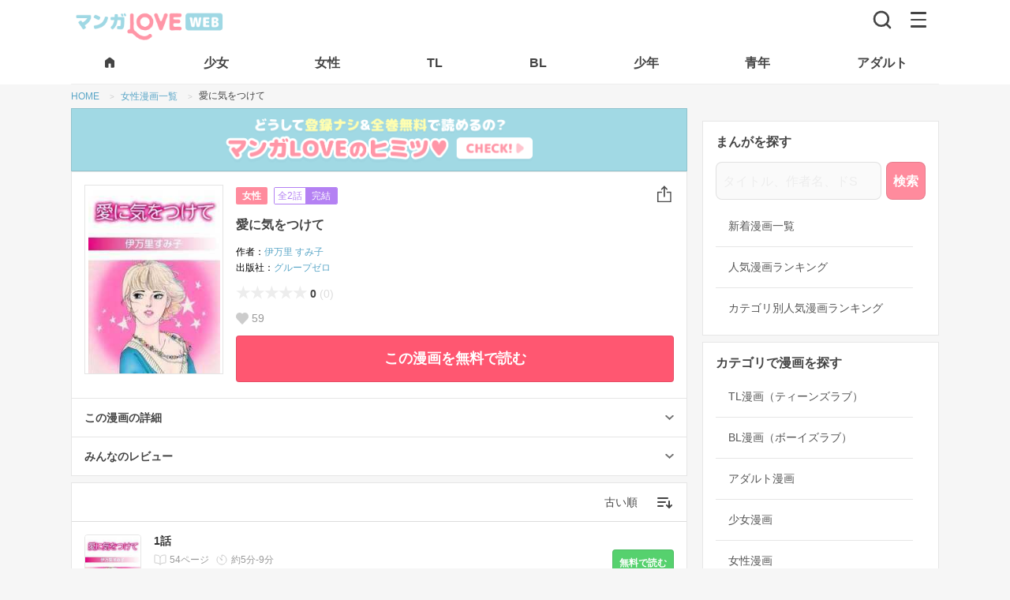

--- FILE ---
content_type: text/html; charset=UTF-8
request_url: https://mangalove.me/comic/133
body_size: 38327
content:
<!DOCTYPE html>
<html lang="ja" dir="ltr">
  <head>
    <meta charset="UTF-8">
    <title>【全巻無料】愛に気をつけて 全2巻｜伊万里 すみ子｜女性漫画読み放題のマンガLOVE</title>
    <meta name="robots" content="index, follow">
    <meta name="viewport" content="width=device-width, initial-scale=1.0, maximum-scale=1.0">
    <meta name="description" content="気付かぬうちに事件の目撃者となっていた夏子。恋の予感に酔いしれる彼女に、危険な魔の手が忍び寄る……。日常生活の落とし穴が一瞬の偶然から口拓く、伊万里すみ子サスペンス!!　「傷ついたモチーフ」同時収録。">
    <meta name="theme-color" content="#ffffff">
    <meta property="og:description" content="気付かぬうちに事件の目撃者となっていた夏子。恋の予感に酔いしれる彼女に、危険な魔の手が忍び寄る……。日常生活の落とし穴が一瞬の偶然から口拓く、伊万里すみ子サスペンス!!　「傷ついたモチーフ」同時収録。" />
    <meta property="og:title" content="【全巻無料】愛に気をつけて 全2巻｜伊万里 すみ子｜女性漫画読み放題のマンガLOVE" />
    <meta property="og:site_name" content="マンガLOVE">
    <meta property="og:image" content="https://j1z76bln.user.webaccel.jp/comics/133/cover/cover_133.jpg" />
    <meta property="og:type" content="website" />
    <meta property="og:locale" content="ja_JP">
    <meta property="og:url" content="https://mangalove.me/comic/133" />
    <link rel="canonical" href="https://mangalove.me/comic/133" />
    <meta name="twitter:card" content="https://j1z76bln.user.webaccel.jp/comics/133/cover/cover_133.jpg">

    <!-- JDON-LD -->
    <script type="application/ld+json">[{"@context":"http://schema.org","@type":"Book","name":"愛に気をつけて","author":[{"@type":"Person","name":"伊万里 すみ子","@id":"https://mangalove.me/artist/57","url":"https://mangalove.me/artist/57"}],"description":"気付かぬうちに事件の目撃者となっていた夏子。恋の予感に酔いしれる彼女に、危険な魔の手が忍び寄る……。日常生活の落とし穴が一瞬の偶然から口拓く、伊万里すみ子サスペンス!!　「傷ついたモチーフ」同時収録。","image":"https://j1z76bln.user.webaccel.jp/comics/133/cover/cover_133_200.jpg","url":"https://mangalove.me/comic/133","publisher":{"@type":"Organization","name":"グループゼロ","@id":"https://mangalove.me/label/19","url":"https://mangalove.me/label/19"},"provider":{"@type":"Organization","name":"マンガLOVE","@id":"https://mangalove.me","url":"https://mangalove.me"},"datePublished":"2017-02-28","bookFormat":"Ebook","inLanguage":"ja","genre":"女性漫画","keywords":"愛に気をつけて,伊万里 すみ子,グループゼロ,女性漫画,全巻,最後まで,無料,ネタバレ"},{"@context":"https://schema.org","@type":"Product","name":"愛に気をつけて","image":"https://j1z76bln.user.webaccel.jp/comics/133/cover/cover_133_200.jpg","description":"気付かぬうちに事件の目撃者となっていた夏子。恋の予感に酔いしれる彼女に、危険な魔の手が忍び寄る……。日常生活の落とし穴が一瞬の偶然から口拓く、伊万里すみ子サスペンス!!　「傷ついたモチーフ」同時収録。","brand":{"@type":"Brand","name":"グループゼロ","@id":"https://mangalove.me/label/19","url":"https://mangalove.me/label/19"},"offers":{"@type":"Offer","price":"0","priceCurrency":"JPY","availability":"https://schema.org/InStock","url":"https://mangalove.me/comic/133"}},{"@context":"https://schema.org","@type":"BreadcrumbList","itemListElement":[{"@type":"ListItem","position":1,"name":"マンガLOVE","item":"https://mangalove.me"},{"@type":"ListItem","position":2,"name":"女性漫画","item":"https://mangalove.me/category/ladies"},{"@type":"ListItem","position":3,"name":"グループゼロ","item":"https://mangalove.me/label/19"},{"@type":"ListItem","position":4,"name":"伊万里 すみ子","item":"https://mangalove.me/artist/57"},{"@type":"ListItem","position":5,"name":"愛に気をつけて","item":"https://mangalove.me/comic/133"}]}]</script>
    <script src="https://mangalove.me/scripts/jquery.min.js"></script>

    <link rel="stylesheet" type="text/css" href="https://mangalove.me/sass/style.min.css?v12"/>
    <!-- styleAd.cssは広告のCSS編集用。SASSと合体するのもOK -->
    <link rel="stylesheet" type="text/css" href="https://mangalove.me/styleAd.css?v20210913-6"/>
    <!-- iPhone(first generation or 2G), iPhone 3G, iPhone 3GS -->
    <link rel="apple-touch-icon" sizes="57x57" href="https://mangalove.me/images/touch-icon-iphone.png">
    <!-- iPad and iPad mini @1x -->
    <link rel="apple-touch-icon" sizes="76x76" href="https://mangalove.me/images/touch-icon-ipad.png">
    <!-- iPhone 4, iPhone 4s, iPhone 5, iPhone 5c, iPhone 5s, iPhone 6, iPhone 6s, iPhone 7, iPhone 7s, iPhone8 -->
    <link rel="apple-touch-icon" sizes="120x120" href="https://mangalove.me/images/touch-icon-iphone-retina.png">
    <!-- iPad and iPad mini @2x -->
    <link rel="apple-touch-icon" sizes="152x152" href="https://mangalove.me/images/touch-icon-ipad-retina.png">
    <!-- iPad Pro -->
    <link rel="apple-touch-icon" sizes="167x167" href="https://mangalove.me/images/touch-icon-ipad-pro.png">
    <!-- iPhone X, iPhone 8 Plus, iPhone 7 Plus, iPhone 6s Plus, iPhone 6 Plus -->
    <link rel="apple-touch-icon" sizes="180x180" href="https://mangalove.me/images/touch-icon-iphone-6-plus.png">
    <!-- Android Devices High Resolution -->
    <link rel="icon" sizes="192x192" href="https://mangalove.me/images/icon-hd.png">
    <!-- Android Devices Normal Resolution -->
    <link rel="icon" sizes="128x128" href="https://mangalove.me/images/icon.png">
    <link rel="icon" type="image/png" sizes="32x32" href="https://mangalove.me/images/favicon-32x32.png">
    <link rel="icon" type="image/png" sizes="96x96" href="https://mangalove.me/images/favicon-96x96.png">
    <link rel="icon" type="image/png" sizes="16x16" href="https://mangalove.me/images/favicon-16x16.png">

    <script src="https://kit.fontawesome.com/22b2ec3b54.js" crossorigin="anonymous"></script>

    <script data-ad-client="ca-pub-8624844670354728" async src="https://pagead2.googlesyndication.com/pagead/js/adsbygoogle.js"></script>

    <!-- Google Tag Manager -->
    <script>(function(w,d,s,l,i){w[l]=w[l]||[];w[l].push({'gtm.start':
    new Date().getTime(),event:'gtm.js'});var f=d.getElementsByTagName(s)[0],
    j=d.createElement(s),dl=l!='dataLayer'?'&l='+l:'';j.async=true;j.src=
    'https://www.googletagmanager.com/gtm.js?id='+i+dl;f.parentNode.insertBefore(j,f);
    })(window,document,'script','dataLayer','GTM-NPH84F9');</script>
    <!-- End Google Tag Manager -->

    <!-- Global site tag (gtag.js) - Google Analytics
    <script src="https://www.googletagmanager.com/gtag/js?id=UA-115076952-1"></script>
    <script>
      window.dataLayer = window.dataLayer || [];
      function gtag(){dataLayer.push(arguments);}
      gtag('js', new Date());

      gtag('config', 'UA-115076952-1');
    </script>-->

    <!-- Facebook Pixel Code -->
    <!-- <script>
    !function(f,b,e,v,n,t,s)
    {if(f.fbq)return;n=f.fbq=function(){n.callMethod?
    n.callMethod.apply(n,arguments):n.queue.push(arguments)};
    if(!f._fbq)f._fbq=n;n.push=n;n.loaded=!0;n.version='2.0';
    n.queue=[];t=b.createElement(e);t.async=!0;
    t.src=v;s=b.getElementsByTagName(e)[0];
    s.parentNode.insertBefore(t,s)}(window,document,'script',
    'https://connect.facebook.net/en_US/fbevents.js');
    fbq('init', '446741572731776');
    fbq('track', 'PageView');
    </script>
    <noscript>
    <img height="1" width="1"
    src="https://www.facebook.com/tr?id=446741572731776&ev=PageView
    &noscript=1"/>
    </noscript> -->
    <!-- End Facebook Pixel Code -->

  </head>
  <body class="">

  <!-- Google Tag Manager (noscript) -->
  <noscript><iframe src="https://www.googletagmanager.com/ns.html?id=GTM-NPH84F9"
  height="0" width="0" style="display:none;visibility:hidden"></iframe></noscript>
  <!-- End Google Tag Manager (noscript) -->



  <header class="header">
    <div class="header-bar">
      <div class="header-bar-left">
      <div class="header-bar-left__logo"><a href="https://mangalove.me/" title="マンガLOVE"><img src="https://mangalove.me/images/logo.png" alt="マンガLOVE｜ラブきゅんもエロも全話無料で読める女性向け漫画サイト"></a></div>      </div>
      <div class="header-bar-right">
        <div aria-label="検索">
          <a href="https://mangalove.me/search" class="header-bar-right__btn-search" title="読みたい漫画をさがす"><img src="https://mangalove.me/images/icon-search.svg" alt="検索"></a>
        </div>
        <div aria-label="メニュー" class="header-bar-right__btn-nav" id="btnHbg">
          <span></span>
          <span></span>
          <span></span>
        </div>
      </div>
    </div>
    <nav class="header-tab">
      <ul class="header-tab__list">
        <li class="header-tab__item">
          <a href="https://mangalove.me/" title="マンガLOVE HOMEへ">
            <span>
              <svg width="18" height="18" viewBox="0 0 18 18" fill="#444" xmlns="http://www.w3.org/2000/svg" class="header-tab__item-home">
                <path d="M3 14.25V7.5C3 7.2625 3.05325 7.0375 3.15975 6.825C3.26625 6.6125 3.413 6.4375 3.6 6.3L8.1 2.925C8.3625 2.725 8.6625 2.625 9 2.625C9.3375 2.625 9.6375 2.725 9.9 2.925L14.4 6.3C14.5875 6.4375 14.7345 6.6125 14.841 6.825C14.9475 7.0375 15.0005 7.2625 15 7.5V14.25C15 14.6625 14.853 15.0158 14.559 15.3098C14.265 15.6038 13.912 15.7505 13.5 15.75H11.25C11.0375 15.75 10.8595 15.678 10.716 15.534C10.5725 15.39 10.5005 15.212 10.5 15V11.25C10.5 11.0375 10.428 10.8595 10.284 10.716C10.14 10.5725 9.962 10.5005 9.75 10.5H8.25C8.0375 10.5 7.8595 10.572 7.716 10.716C7.5725 10.86 7.5005 11.038 7.5 11.25V15C7.5 15.2125 7.428 15.3908 7.284 15.5348C7.14 15.6788 6.962 15.7505 6.75 15.75H4.5C4.0875 15.75 3.7345 15.6033 3.441 15.3098C3.1475 15.0163 3.0005 14.663 3 14.25Z" fill="black"/>
              </svg>
            </span>
          </a>
        </li>
        <li class="header-tab__item">
          <a href="https://mangalove.me/category/girl" title="胸キュン必至！純愛＆感動の恋愛漫画"><span>少女</span></a>
        </li>
        <li class="header-tab__item">
          <a href="https://mangalove.me/category/ladies" title="リアルで共感！大人女子の恋愛＆人生ストーリー"><span>女性</span></a>
        </li>
        <li class="header-tab__item">
          <a href="https://mangalove.me/category/tl" title="刺激的な恋！甘くてセクシーな大人の恋愛漫画"><span>TL</span></a>
        </li>
        <li class="header-tab__item">
          <a href="https://mangalove.me/category/bl" title="切なく熱い！胸を打つボーイズラブストーリー"><span>BL</span></a>
        </li>
        <li class="header-tab__item">
          <a href="https://mangalove.me/category/boy" title="バトル＆冒険！友情と成長の熱血ストーリー"><span>少年</span></a>
        </li>
        <li class="header-tab__item">
          <a href="https://mangalove.me/category/youth" title="大人向け！シリアス＆ダークな魅力満載"><span>青年</span></a>
        </li>
        <li class="header-tab__item">
          <a href="https://mangalove.me/category/adult" title="刺激MAX！大人が楽しむ濃密ストーリー"><span>アダルト</span></a>
        </li>
      </ul>
    </nav>

    <div class="header-menu__overlay"></div>
    <div aria-label="Main navigation" class="header-menu">
      <div class="header-menu__inner">
              <ul class="header-menu__lead-bar">
          <li class="header-menu__lead-item"><a href="https://mangalove.me/ranking" title="人気漫画を厳選！今読むべきおすすめ作品"><span class="header-menu__lead-item-text">ランキング</span></a></li>
          <li class="header-menu__lead-item"><a href="https://mangalove.me/new" title="最新作を最速チェック！話題の漫画が続々登場"><span class="header-menu__lead-item-text">新着</span></a></li>
          <li class="header-menu__lead-item"><a href="https://mangalove.me/info" title="マンガLOVEってどんなサイト？"><span class="header-menu__lead-item-text">はじめて</span></a></li>
        </ul>

        <ul class="header-menu__cat-list">
          <li class="header-menu__cat-item">
            <a href="https://mangalove.me/category/tl" title="刺激的な恋！甘くてセクシーな大人の恋愛漫画">TLマンガ<span>甘く刺激的な大人の恋愛</span></a>
          </li>
          <li class="header-menu__cat-item">
            <a href="https://mangalove.me/category/bl" title="切なく熱い！胸を打つボーイズラブストーリー">BLマンガ<span>切なく熱いボーイズラブ</span></a>
          </li>
          <li class="header-menu__cat-item">
            <a href="https://mangalove.me/category/girl" title="胸キュン必至！純愛＆感動の恋愛漫画">少女マンガ<span>胸キュン恋愛＆感動ストーリー</span></a>
          </li>
          <li class="header-menu__cat-item">
            <a href="https://mangalove.me/category/ladies" title="リアルで共感！大人女子の恋愛＆人生ストーリー">女性マンガ<span>大人女子の共感＆恋愛漫画</span></a>
          </li>
          <li class="header-menu__cat-item">
            <a href="https://mangalove.me/category/boy" title="バトル＆冒険！友情と成長の熱血ストーリー">少年マンガ<span>バトル＆冒険の熱血漫画</span></a>
          </li>
          <li class="header-menu__cat-item">
            <a href="https://mangalove.me/category/youth" title="大人向け！シリアス＆ダークな魅力満載">青年マンガ<span>大人向けの本格ストーリー</span></a>
          </li>
          <li class="header-menu__cat-item">
            <a href="https://mangalove.me/category/adult" title="刺激MAX！大人が楽しむ濃密ストーリー">アダルトマンガ<span>刺激満載の大人漫画</span></a>
          </li>
        </ul>
        <h2 class="header-menu__heading">キーワードから漫画をさがす</h2>
        <ul class="header-menu__search-list">
          <li class="header-menu__search-item">
            <a href="https://mangalove.me/artist" title="好きな作者から目当ての無料漫画を見つけよう！">作者から探す</a>
          </li>
          <li class="header-menu__search-item">
            <a href="https://mangalove.me/label" title="出版社から目当ての無料漫画を見つけよう！">出版社から探す</a>
          </li>
          <li class="header-menu__search-item">
            <a href="https://mangalove.me/genre" title="気になるジャンルから好みの無料漫画を見つけよう！">ジャンルから探す</a>
          </li>
          <li class="header-menu__search-item">
            <a href="https://mangalove.me/tag" title="気になるタグから好みの無料漫画を見つけよう！">タグから探す</a>
          </li>
        </ul>
      </div>
    </div>
  </header>


<nav aria-label="Breadcrumb" class="breadcrumb">
	<ol class="breadcrumb__list">
		<li class="breadcrumb__item">
			<a href="https://mangalove.me/" title="マンガLOVE｜漫画全巻無料・登録不要でコミックが読み放題！" >
				<span>HOME</span>
			</a>
		</li>
				<li class="breadcrumb__item">
							<a href='https://mangalove.me/category/ladies' title="女性漫画一覧">
					<span>女性漫画一覧</span>
				</a>
					</li>
				<li class="breadcrumb__item">
							<span>愛に気をつけて</span>
					</li>
			</ol>
</nav>


<div class="wrap">
<div class="main">
<a href="https://mangalove.me/info" title="登録無し＆全巻無料で読めるマンガLOVEのヒミツをチェック！" class="bnr-himitsu">
	<img src="https://mangalove.me/images/dummy.png" data-src="https://mangalove.me/images/himitsu.png" alt="どうして登録無し&全巻無料で読めるの？マンガLOVEのヒミツをチェック！" class="lazyload" />
</a>
<section class="section-01 mt_00" itemscope itemtype="http://schema.org/Book">
		<dl class="b--02">
		<dt class="cover">
			<img src="https://mangalove.me/images/dummy.png" data-src="https://j1z76bln.user.webaccel.jp/comics/133/cover/cover_133_200.jpg" itemprop="image" alt="愛に気をつけて" class="lazyload" />
						
		</dt>
		<dd>
			<div class="manga-header">
				<div class="manga-header-innner">
											<a href="https://mangalove.me/category/ladies" itemprop="genre" title="女性漫画一覧" class="manga-header__category">女性</a>
										<div class="manga-header__episodes">
						<p class="manga-header__episodes--number">全2話</p> <p class="manga-header__episodes--completed">完結</p></p>
					</div>
				</div>
				<ul class="btns-area">
					<li>
						<button class="btn-share">
							<svg xmlns="http://www.w3.org/2000/svg" xmlns:xlink="http://www.w3.org/1999/xlink" width="18.269" height="21.345" viewBox="0 0 18.269 21.345">
								<defs>
									<clipPath id="clip">
										<use xlink:href="#fill"/>
									</clipPath>
								</defs>
								<g id="shareBtn" transform="translate(-379.369 -211.458)">
									<path id="line" d="M0,0V12.746" transform="translate(388.503 212.59)" fill="none" stroke="#4d4d4d" stroke-linecap="round" stroke-width="1.6"/>
									<line id="line-2" data-name="line" y1="3.334" x2="3.334" transform="translate(385.17 212.59)" fill="none" stroke="#4d4d4d" stroke-linecap="round" stroke-width="1.6"/>
									<line id="line-3" data-name="line" x2="3.334" y2="3.334" transform="translate(388.503 212.59)" fill="none" stroke="#4d4d4d" stroke-linecap="round" stroke-width="1.6"/>
									<g id="rectangle" transform="translate(388.503 212) rotate(45)" fill="none" stroke="#4d4d4d" stroke-linecap="round" stroke-linejoin="round" stroke-width="1.6">
										<rect id="fill" width="0.833" height="0.833" stroke="none"/>
										<path d="M0,0.03345370292663574h0.8334537148475647M0.800000011920929,0v0.8334537148475647M0.8334537148475647,0.800000011920929h-0.8334537148475647M0.03345370292663574,0.8334537148475647v-0.8334537148475647" fill="none" clip-path="url(#clip)"/>
									</g>
									<path id="line-4" data-name="line" d="M482.07,4132h-4.692v12.182h16.669V4132h-4.623" transform="translate(-97.209 -3912.179)" fill="none" stroke="#4d4d4d" stroke-linecap="round" stroke-linejoin="round" stroke-width="1.6"/>
								</g>
							</svg>
						</button>
					</li>
				</ul>
			</div>
			<div class="manga-ttl">
				<h1 itemprop="name" class="manga-ttl-text">愛に気をつけて</h1>
				<div class="manga-notice">
					<p class="manga-notice-text"></p>
									</div>
			</div>
			<div class="manga-artist">
				<ul>
					<li>
						作者<span><a itemprop="author" href="https://mangalove.me/artist/57" title="「伊万里 すみ子」が作者の漫画一覧">伊万里 すみ子</a></span>
					</li>
					<li>
						出版社<span><a itemprop="publisher" href="https://mangalove.me/label/19" title="「グループゼロ」が出版している漫画の一覧">グループゼロ</a>
						</span>
					</li>
					<li>
					</li>
				</ul>
			</div>
			<div class="manga-review">
			<p><span class="rating-star" data-rate="0"></span>0</p>
							<p class="sub-text">(0)</p>
						</div>
			<div class="ictxt-gray__manga-favs">
				<p>59</p>
			</div>
						<div class="manga-ready-btn pc">
				<a href="https://mangalove.me/viewer/1573" target="_blank" title="愛に気をつけて 1話を無料で読む" class="btn-read">この漫画を無料で読む</a>
			</div>
		</dd>
	</dl>
	<div class="manga-ready-btn-wrap sp">
		<div class="manga-ready-btn">
			<a href="itms-apps://itunes.apple.com/jp/app/apple-store/id1225089513?mt=8" target="_blank" title="愛に気をつけて 1話をアプリで無料で読む" class="btn-read-app"><span>オフラインでもサクサク</span>アプリで読む</a>
			<a href="https://mangalove.me/viewer/1573" target="_blank" title="愛に気をつけて 1話を無料で読む" class="btn-read">この漫画を無料で読む</a>
		</div>
	</div>

	<dl class="b--03">
		<dt class="accordion-header">
			<h2>この漫画の詳細</h2>
		</dt>
		<dd class="accordion-inner">
			<div class="detail-wrap">
				<h3>あらすじ</h3>
				<p itemprop="description" class="summary">
					気付かぬうちに事件の目撃者となっていた夏子。恋の予感に酔いしれる彼女に、危険な魔の手が忍び寄る……。日常生活の落とし穴が一瞬の偶然から口拓く、伊万里すみ子サスペンス!!　「傷ついたモチーフ」同時収録。				</p>
			</div>
		</dd>
				<dt class="accordion-header">
			<h2>みんなのレビュー</h2>
		</dt>
		<dd class="accordion-inner">
			<div class="comment-none">
				<em>まだレビューがありません🥺</em>
				<p>この漫画を読んでレビューを書いて<br class="sp">作者さんを応援しましょう！</p>
				<a href="https://mangalove.me/comic/133/review/post" class="btn-secondary mt_16">レビューを書く</a>
			</div>
				</dd>
	</dl>
</section>


<section class="pp_00">

<div class="select-wrap">
	<div class="select-inner">
		<form name="sort_form">
		<select name="sort" class="select pulldown-menu">
			<option value="old">古い順</option>
			<option value="new">新しい順</option>
		</select>
		</form>
	</div>
</div>

<ul class="l-chapter">
			<li class="l-chapter__item">
						<a href="https://mangalove.me/viewer/1573" target="_blank" title="愛に気をつけて 1話を無料で読む">
				<div class="l-chapter__item-inner">
					<dl>
						<dt class="l-chapter__item-left cover">
							<img src="https://mangalove.me/images/dummy.png" data-src="https://j1z76bln.user.webaccel.jp/comics/133/cover/cover_133_200.jpg" alt="愛に気をつけて 1話" class="lazyload" />
						</dt>
						<dd class="l-chapter__item-right">
							<dl>
								<dt class="title">1話</dt>
								<dd>
									<div class="ictxt-gray__chapter-pagecount">
										<p>54ページ</p>
									</div>
									<div class="ictxt-gray__chapter-duration">
										<p>約5分-9分</p>
									</div>
								</dd>
							</dl>
						</dd>
					</dl>
					<div class="l-chapter__item-btn">
						<p class="btn-read">無料で読む</p>
					</div>
				</div>
			</a>
		</li>
							<li class="l-chapter__item">
						<a href="https://mangalove.me/viewer/1574" target="_blank" title="愛に気をつけて 2話を無料で読む">
				<div class="l-chapter__item-inner">
					<dl>
						<dt class="l-chapter__item-left cover">
							<img src="https://mangalove.me/images/dummy.png" data-src="https://j1z76bln.user.webaccel.jp/comics/133/cover/cover_133_200.jpg" alt="愛に気をつけて 2話" class="lazyload" />
						</dt>
						<dd class="l-chapter__item-right">
							<dl>
								<dt class="title">2話</dt>
								<dd>
									<div class="ictxt-gray__chapter-pagecount">
										<p>129ページ</p>
									</div>
									<div class="ictxt-gray__chapter-duration">
										<p>約11分-22分</p>
									</div>
								</dd>
							</dl>
						</dd>
					</dl>
					<div class="l-chapter__item-btn">
						<p class="btn-read">無料で読む</p>
					</div>
				</div>
			</a>
		</li>
					</ul>
</section>



<section class="pr_00">
<h2>この漫画と一緒に読まれている漫画</h2>
<p>「愛に気をつけて」と似たような作品が見つかるかも！</p>
	<div class="wrap-list-carousel">
		<ul class="list-comic-carousel01">
					<li>
				<!-- レベシェア_インフィード_漫画詳細_カルーセル_1 -->
				<div id="carousel01-native-ad" class="native-ad-wrap">
								<link rel="preload" as="script" href="https://pdn.adingo.jp/p.js">
			<link rel="preconnect" href="https://sh.adingo.jp" crossorigin="use-credentials">

			<div class="fluct-unit-1000193922 ad new"></div>
			<script type="text/javascript" src="https://pdn.adingo.jp/p.js" async></script>
			<script type="text/javascript">
			  var fluctAdScript = fluctAdScript || {};
			  fluctAdScript.cmd = fluctAdScript.cmd || [];
			  fluctAdScript.cmd.push(function (cmd) {
			    cmd.setGamTargetingMap('%%PATTERN:TARGETINGMAP%%');
			    cmd.requestAdByGroup("1000114966")
			      .display(".fluct-unit-1000193922", "1000193922");
			  });
			</script>

							</div>
			</li>
		
											<!-- <li>
					<a href="">
						<span class="rankNo">PR</span>
						<img src="">
						<div class="right">
							<p class="title">インフィード広告</p>
							<span class="category">広告</span>
						</div>
					</a>
				</li> -->
								<li>
					<a href="https://mangalove.me/comic/4285" title="「女教師飼育～深夜の産卵プレイ～」を無料で読む">
						<div class="cover">
							<img src="https://mangalove.me/images/dummy.png" data-src="https://j1z76bln.user.webaccel.jp/comics/4285/cover/cover_4285_1apio_200.jpg" alt="「今から先生は僕のいうことに逆らえないんです。Sを演じるなら、まずMの気持を理解しないと…ね」処女と噂の高校教師・有紗。父親の残した借金返済の為に、SMの女王として働く事を決意した彼女だが、色々不慣れなため、お店にきたお客様を三角木馬に乗せたりと、クレームの嵐。そこへ現れたのが元・教え子の水代くんで…？有紗をNo.１の女王様へと躾けると言い出した彼は、彼女を鶏小屋へと連れ出して命令を与える。それは、うずらの卵を産むことで…!!" class="lazyload" />
															<span class="r18"></span>
														<p class="category">TL</p>
						</div>
						<h3 class="title">女教師飼育～深夜の産卵プレイ～</h3>
					</a>
				</li>
											<li>
					<a href="https://mangalove.me/comic/2719" title="「幽霊消すんで付き合って下さい」を無料で読む">
						<div class="cover">
							<img src="https://mangalove.me/images/dummy.png" data-src="https://j1z76bln.user.webaccel.jp/comics/2719/cover/cover_2719_dt6w8_200.jpg" alt="「幽霊なんているわけないだろ」そう言い切る物理学専攻院生の牧瀬は実ははっきりと霊が見える「超霊感体質」だった。そんな中同じ研究室に入ってきたイケメン後輩、遠野はどうやら「無自覚に幽霊が消せる体質」らしい。遠野の除霊体質を利用し、一緒にいることで平穏な日々を得た牧瀬だったがある日家に来た遠野に押し倒されてしまい――…。幽霊が消せる後輩×幽霊にモテる先輩のホラーBL！" class="lazyload" />
														<p class="category">BL</p>
						</div>
						<h3 class="title">幽霊消すんで付き合って下さい</h3>
					</a>
				</li>
											<li>
					<a href="https://mangalove.me/comic/2507" title="「おしゃぶり先生 おかわり」を無料で読む">
						<div class="cover">
							<img src="https://mangalove.me/images/dummy.png" data-src="https://j1z76bln.user.webaccel.jp/comics/2507/cover/cover_2507_5zn33_200.jpg" alt="「先生、オレと付き合ってよ」ツンデレ男子校生(ノンケ)浅見は学校卒業を目前にして、ついに担任の変態教師(ゲイ)高藤に告白をする！　男同士の刺激的な世界にハマりつつある浅見…。一方の高藤は浅見の本気を疑いつつも、嬉々としてデートへ誘う。二人の恋の行方は――…!?　一見するとイケメンかつクールな見た目で、女にもモテる男子教師・高藤。しかし中身は男の子大好きな超ド変態！　おしゃぶり先生が満を持して帰ってきた!!" class="lazyload" />
														<p class="category">BL</p>
						</div>
						<h3 class="title">おしゃぶり先生 おかわり</h3>
					</a>
				</li>
											<li>
					<a href="https://mangalove.me/comic/3727" title="「絶倫すぎるセックスセラピー～何度イッても我慢できない！～」を無料で読む">
						<div class="cover">
							<img src="https://mangalove.me/images/dummy.png" data-src="https://j1z76bln.user.webaccel.jp/comics/3727/cover/cover_3727_iqi86_200.jpg" alt="「まだまだ全然足りないよ」毎日彼女と連続エッチ！　しかし無職を理由に振られてしまった潤。一念発起して就職活動をするが結果は散々…。そこで出会った美人女医にスカウトされたのはセックスセラピー!?　性の悩みに体を張って解決させるエッチなお仕事…。不感症の女の子や夫に抱かれず疼く患者さんに快楽を教え込む!!　絶倫を活かして毎日まいにち何度も患者さんたちをイカせ尽くして射しまくりッ!!　前から後ろから、下から奥まで突き続けの快楽仕事。まさに天職と思っていたら、元カノが患者としてやってきて…!?" class="lazyload" />
														<p class="category">アダルト</p>
						</div>
						<h3 class="title">絶倫すぎるセックスセラピー～何度イッても我慢できない！～</h3>
					</a>
				</li>
											<li>
					<a href="https://mangalove.me/comic/254" title="「2つの躰～どちらの躰も欲しいのです～」を無料で読む">
						<div class="cover">
							<img src="https://mangalove.me/images/dummy.png" data-src="https://j1z76bln.user.webaccel.jp/comics/254/cover/cover_254_web_1k4jt_200.jpg" alt="結婚３年目、その日はたまたま見てしまった。夫が開きっぱなしにしていたパソコン画面にSNS上でやけに親しげなやり取りを交わしている女。誰…浮気…？" class="lazyload" />
															<span class="r18"></span>
														<p class="category">TL</p>
						</div>
						<h3 class="title">2つの躰～どちらの躰も欲しいのです～</h3>
					</a>
				</li>
											<!-- <li>
					<a href="">
						<span class="rankNo">PR</span>
						<img src="">
						<div class="right">
							<p class="title">インフィード広告</p>
							<span class="category">広告</span>
						</div>
					</a>
				</li> -->
								<li>
					<a href="https://mangalove.me/comic/1203" title="「クールボーイの愛し方」を無料で読む">
						<div class="cover">
							<img src="https://mangalove.me/images/dummy.png" data-src="https://j1z76bln.user.webaccel.jp/comics/1203/cover/cover_1203_200.jpg" alt="「俺が男を教えてあげようか？」「ふざけんなっ！」幼なじみの年下くんに、未知の世界を教えられちゃう!?ツンデレ男前少女・萌VSクールな王子・呂玖。幼なじみの年下くんは危険度２００％!!!!大手携帯小説サイト「モバスペBook」で大人気のTL作品がコミック化！" class="lazyload" />
														<p class="category">TL</p>
						</div>
						<h3 class="title">クールボーイの愛し方</h3>
					</a>
				</li>
											<li>
					<a href="https://mangalove.me/comic/4284" title="「S女王様 マッサージを受けMに目覚めていくカラダ」を無料で読む">
						<div class="cover">
							<img src="https://mangalove.me/images/dummy.png" data-src="https://j1z76bln.user.webaccel.jp/comics/4284/cover/cover_4284_o7l7r_200.jpg" alt="「ずいぶん…感じやすい女王様ですね」ヌルヌルのアソコもマッサージされよがるカラダ…。――Ｓ嬢としての激務の中での唯一の癒しは、送迎スタッフの小田ちゃんのマッサージ。この日も普通にマッサージを受けていたはずだったのに…。小田ちゃんが触れるところから感じ、喘ぎ、イかされて…。快楽に身を委ねる私の姿は、もはやＳ嬢としての面影はない。それどころか、小田ちゃん責められることが逆に快感に感じる。普段の小田ちゃんからは感じられないドＳな本性…。手首を縛られたままアソコをヌルヌルにとかされたり、彼のアソコを気持ちよくさせるのはもはやご褒美。Ｍに目覚めた私は、今宵も彼に奉仕する。" class="lazyload" />
															<span class="r18"></span>
														<p class="category">TL</p>
						</div>
						<h3 class="title">S女王様 マッサージを受けMに目覚めていくカラダ</h3>
					</a>
				</li>
											<li>
					<a href="https://mangalove.me/comic/941" title="「アイツ、暴君すぎ！～担任の義兄からふしだらな指令～」を無料で読む">
						<div class="cover">
							<img src="https://mangalove.me/images/dummy.png" data-src="https://j1z76bln.user.webaccel.jp/comics/941/cover/cover_941_200.jpg" alt="親の再婚で義兄になったのは、小さい頃から私に意地悪してきた幼なじみのドＳ男。一緒に住み始めてから意地悪がエスカレートして、私にエッチな事ばかりするように。そんなある日、お義兄ちゃんが私の担任に!?家でも学校でもエッチな命令ばかりされて…どうして私、逆らえないの…!?" class="lazyload" />
														<p class="category">TL</p>
						</div>
						<h3 class="title">アイツ、暴君すぎ！～担任の義兄からふしだらな指令～</h3>
					</a>
				</li>
											<li>
					<a href="https://mangalove.me/comic/4125" title="「このたび、ケダモノ海女の獲物になりまして！？【分冊版】」を無料で読む">
						<div class="cover">
							<img src="https://mangalove.me/images/dummy.png" data-src="https://j1z76bln.user.webaccel.jp/comics/4125/cover/cover_4125_8jc26_200.jpg" alt="「俺、あなたのこと本気で狙ってるんで」ってイケメン海女（オトコ）に宣言されてしまって…っ!?　強引に迫ってきて逃げられない…！　都会の生活に疲れた明音は、第二の人生を歩むために小さな島の地域復興支援隊員として島に移住することに。はじめて任された明音の仕事は「イケ海女のSNS発信」。初仕事に心躍らせる明音だったが、ひょんなアクシデントで海に転落ッ!?　意識が薄れかけるなか、助けてくれたのは――　まさかの人魚!?　このまま溺れてしまいそう…　って、そうじゃない！　助けてくれた海女・伊織はやたらにチャラくて、デカくて、しつこくて。触ってくる手つきがあきらかにエロいんですけどっ!?" class="lazyload" />
														<p class="category">TL</p>
						</div>
						<h3 class="title">このたび、ケダモノ海女の獲物になりまして！？【分冊版】</h3>
					</a>
				</li>
											<li>
					<a href="https://mangalove.me/comic/5063" title="「山奥で30日間・男4人×女1人の夏物語」を無料で読む">
						<div class="cover">
							<img src="https://mangalove.me/images/dummy.png" data-src="https://j1z76bln.user.webaccel.jp/comics/5063/cover/cover_5063_1i81j_200.jpg" alt="「発情したメスの顔していましたよ」――私・くるみは田舎で、おじいちゃんと二人で酪農をして暮らしています。ある日、おじいちゃんが倒れてしまい…？　東京の農学部のイケメン実習生３人が住み込みで手伝ってくれることになったんだけど、幼なじみの大地は猛反対して――!?　男のこと何もわかってないって、胸を鷲掴みし…パンツに手を入れてきて!?" class="lazyload" />
														<p class="category">TL</p>
						</div>
						<h3 class="title">山奥で30日間・男4人×女1人の夏物語</h3>
					</a>
				</li>
					</ul>
	</div>
</section>

<section class="pr_00">
<h2>女性漫画がお好きですか？</h2>
<p>女性カテゴリの作品をもっとたくさん読んでみよう！</p>
	<div class="wrap-list-carousel">
		<ul class="list-comic-carousel01">
					<li>
				<!-- レベシェア_インフィード_漫画詳細_カルーセル_2 -->
				<div id="carousel02-native-ad" class="native-ad-wrap">
								<link rel="preload" as="script" href="https://pdn.adingo.jp/p.js">
			<link rel="preconnect" href="https://sh.adingo.jp" crossorigin="use-credentials">

			<div class="fluct-unit-1000193923 ad new"></div>
			<script type="text/javascript" src="https://pdn.adingo.jp/p.js" async></script>
			<script type="text/javascript">
			  var fluctAdScript = fluctAdScript || {};
			  fluctAdScript.cmd = fluctAdScript.cmd || [];
			  fluctAdScript.cmd.push(function (cmd) {
			    cmd.setGamTargetingMap('%%PATTERN:TARGETINGMAP%%');
			    cmd.requestAdByGroup("1000114967")
			      .display(".fluct-unit-1000193923", "1000193923");
			  });
			</script>

							</div>
			</li>
							<li>
					<a href="https://mangalove.me/comic/2399" title="女性漫画「イクにイケない」を無料で読む">
						<div class="cover">
							<img src="https://mangalove.me/images/dummy.png" data-src="https://j1z76bln.user.webaccel.jp/comics/2399/cover/cover_2399_web_54kze_200.jpg" alt="春、大学を卒業したばかりの増田部祥子が就職した先は…アダルトグッズ会社!?　てっきり普通のマッサージ器具会社だと思っていた増田部は、入社式に社長の前で大ボケをかまし「性能調査特別試験官」に任命されてしまい…。奇人変人に囲まれながら奮闘する女の子の新生活、スタートです!!" class="lazyload" />
															<span class="r18"></span>
													</div>
						<h3 class="title">イクにイケない</h3>
					</a>
				</li>
						<li>
					<a href="https://mangalove.me/comic/2842" title="女性漫画「空に蜜色の月」を無料で読む">
						<div class="cover">
							<img src="https://mangalove.me/images/dummy.png" data-src="https://j1z76bln.user.webaccel.jp/comics/2842/cover/cover_2842_5on5k_200.jpg" alt="姉が結婚する男性に片思いする未穂は、結婚式の当日、未練がましく姉のウェディングドレスを試着してみる。そこへ突然、謎の青年が現れ、未穂を誘拐してしまったから、さあ大変！　表題作のほか、「窓辺に可愛い花の咲く」「僕達のダイヤモンド」「ワイルドライフ」「GIRLFRIEND IN A COMA」を収録。" class="lazyload" />
													</div>
						<h3 class="title">空に蜜色の月</h3>
					</a>
				</li>
						<li>
					<a href="https://mangalove.me/comic/4109" title="女性漫画「虫の蜜」を無料で読む">
						<div class="cover">
							<img src="https://mangalove.me/images/dummy.png" data-src="https://j1z76bln.user.webaccel.jp/comics/4109/cover/cover_4109_u15ag_200.jpg" alt="「人の男を奪うのなんて簡単！その程度の男で私に生意気言ったらダメよ。いつだってあなたたちは私の下。美味しい不幸の蜜を私に運んできてね」　主人公の相田千瀬（あいだちせ）は学生時代、スクールカーストのトップだった。結婚した後も親友との飲み会では常にマウントを取り続け、優位性を保つことで心の平穏を得ている。「あの二人に会うと心が潤うわー！やっぱり私が1番なんだと実感することができる」そんなある日、地味で無欲と思っていた友人たちに幸せが舞い降りてくる。しだいに差をつけられて焦る千瀬は友人たちの旦那や彼氏を誘惑するのだが──…!?" class="lazyload" />
													</div>
						<h3 class="title">虫の蜜</h3>
					</a>
				</li>
						<li>
					<a href="https://mangalove.me/comic/5026" title="女性漫画「いったい私の何がイケないの？　幸せなHのための内緒の方程式」を無料で読む">
						<div class="cover">
							<img src="https://mangalove.me/images/dummy.png" data-src="https://j1z76bln.user.webaccel.jp/comics/5026/cover/cover_5026_web_d43gn_200.jpg" alt="Hの時、必ずイケますか? Hの時の声は大きい!?　小さい!?　あなたの場合はどうですか?　彼とあんな事したい!!　自分の体に自信がない…!!　こんな事しちゃったけど大丈夫?　そんなあなたは必見です!!　あなたと彼の事だから、刺激と安心をお届けします!!" class="lazyload" />
															<span class="r18"></span>
													</div>
						<h3 class="title">いったい私の何がイケないの？　幸せなHのための内緒の方程式</h3>
					</a>
				</li>
						<li>
					<a href="https://mangalove.me/comic/126" title="女性漫画「夜も、昼も」を無料で読む">
						<div class="cover">
							<img src="https://mangalove.me/images/dummy.png" data-src="https://j1z76bln.user.webaccel.jp/comics/126/cover/cover_126_200.jpg" alt="女たらしで有名な作曲家、加賀美幸綺と彼の幼なじみでハーフでゲイのロック歌手パティが同居しているマンションに、ある日転がり込んできた謎の美少年、雅。彼は作曲家で音楽プロデューサーとしても有名な白石政則の情人だった！" class="lazyload" />
													</div>
						<h3 class="title">夜も、昼も</h3>
					</a>
				</li>
						<li>
					<a href="https://mangalove.me/comic/4878" title="女性漫画「夢見る迷宮 Venus」を無料で読む">
						<div class="cover">
							<img src="https://mangalove.me/images/dummy.png" data-src="https://j1z76bln.user.webaccel.jp/comics/4878/cover/cover_4878_f6z75_200.jpg" alt=""養女として何不自由なく育てられた百合野だが、心には親に捨てられた寂しさを抱え、「傷のないいい恋愛をして幸せな家庭を作る」と言う強いこだわりがあった。
その相手と見込んだ内野の借金を返すため、無謀な行動を起こした結果、飛ぶ鳥を落とす勢いの人気音楽プロデューサー四天と知り合うことになる。
四天はある事情から、資金提供と引き換えに、常に自分のそばにいて欲しいと言い出して…？！

愛の形を模索する少女が大人の世界でもがき、本当の愛を知る『背徳が待っている』他、
『唇で目覚める』『恋人』３遍を収録したピュアで衝撃的な作品集！"" class="lazyload" />
													</div>
						<h3 class="title">夢見る迷宮 Venus</h3>
					</a>
				</li>
						<li>
					<a href="https://mangalove.me/comic/2708" title="女性漫画「この世でいちばん素敵な恋。」を無料で読む">
						<div class="cover">
							<img src="https://mangalove.me/images/dummy.png" data-src="https://j1z76bln.user.webaccel.jp/comics/2708/cover/cover_2708_r4mu3_200.jpg" alt="シリーズ累計100万閲覧数突破！（※pixivにて）実話をもとにしたセミフィクション作品。
主人公の江夏杏子（えなつきょうこ）は大学生になって初めて彼氏ができる。
しかしその彼氏・椿柊一（つばきしゅういち）はモラルハラスメントとDVをする男だった。
杏子は初めてできた彼氏に舞い上がり、柊一に何でもかんでも尽くしてしまう。
調子に乗った柊一の言動はだんだんエスカレートしていき、杏子はどんどん自分を見失ってしまう。
はたして杏子は柊一のモラハラDVから抜け出すことができるのか？" class="lazyload" />
													</div>
						<h3 class="title">この世でいちばん素敵な恋。</h3>
					</a>
				</li>
						<li>
					<a href="https://mangalove.me/comic/3549" title="女性漫画「あなたの価値が決まる部屋」を無料で読む">
						<div class="cover">
							<img src="https://mangalove.me/images/dummy.png" data-src="https://j1z76bln.user.webaccel.jp/comics/3549/cover/cover_3549_k35qj_200.jpg" alt="「一人だけ出してやる。その一人をお前たちで決めろ。」仕事に少しの不満を抱え、恋人との結婚を夢見るごく平凡な会社員の菜七子は、気づいた時には密室に閉じ込められていた。室内には他に男女が一人ずつ。互いに面識はなく、共通点もない。誰が、何のために彼女たちを監禁したのか。解放される権利を巡り、３人の駆け引きが始まる！" class="lazyload" />
													</div>
						<h3 class="title">あなたの価値が決まる部屋</h3>
					</a>
				</li>
						<li>
					<a href="https://mangalove.me/comic/146" title="女性漫画「恋蘭奢待伝承」を無料で読む">
						<div class="cover">
							<img src="https://mangalove.me/images/dummy.png" data-src="https://j1z76bln.user.webaccel.jp/comics/146/cover/cover_146_200.jpg" alt="兄の郁生は両親の死後、死に物狂いで働いて妹の麗子を育てあげる。そんな郁生を兄として慕っていた麗子だったが、誕生日の夜に兄がプレゼントしてくれた死んだ母の思い出の品であり、最高級の伽羅「恋蘭奢待」を焚きしめた時から彼女の兄に対する想いは兄妹への感情ではなくなりはじめて…！？" class="lazyload" />
													</div>
						<h3 class="title">恋蘭奢待伝承</h3>
					</a>
				</li>
						<li>
					<a href="https://mangalove.me/comic/3974" title="女性漫画「妖かしロマンス ～犬を助けたら異世界で目覚めました～ [合本版]」を無料で読む">
						<div class="cover">
							<img src="https://mangalove.me/images/dummy.png" data-src="https://j1z76bln.user.webaccel.jp/comics/3974/cover/cover_3974_j4263_200.jpg" alt="車に轢かれそうになっている犬をかばい、交通事故に遭ってしまった桃萌。死を覚悟する桃萌だったが、次に目覚めるとそこは見慣れぬお屋敷で、事故の傷はすっかり癒えてしまっていた。戸惑う桃萌の前に現れたのは「徳松」と名乗る見目麗しい青年。「ここは幕府直属の妖御囲場。妖専門の保護施設です――」　聞けば桃萌が助けた犬は化犬で、妖を助けたことで特別に、妖の力で甦ることができたのだという。どうやらこの世界は、江戸の徳川綱吉時代によく似た異世界らしい。元の世界への帰り方が分からない桃萌は当分の間、人間であることを隠して妖御囲場で働くことに。しかし徳松を含め、妖御囲場の妖は人間を嫌っている者ばかり。中でも妖御囲場のナンバー2である生琉は人間をひどく憎んでいた。その憎悪は桃萌にも向けられ……。 ※1～6話をまとめた合本版です。重複購入にお気を付けください。" class="lazyload" />
													</div>
						<h3 class="title">妖かしロマンス ～犬を助けたら異世界で目覚めました～ [合本版]</h3>
					</a>
				</li>
					</ul>
	</div>
	<a href="https://mangalove.me/category/ladies" class="btn-more" title="女性漫画をもっと探す">女性漫画一覧へ</a>
</section>

<section class="pr_00">
<h2>伊万里 すみ子の他の作品</h2>
<p>伊万里 すみ子のイラストやストーリーが気に入ったら他の作品も読んでみよう！</p>
	<div class="wrap-list-carousel">
		<ul class="list-comic-carousel01">
					<li>
				<!-- レベシェア_インフィード_漫画詳細_カルーセル_4 -->
				<div id="carousel04-native-ad" class="native-ad-wrap">
								<link rel="preload" as="script" href="https://pdn.adingo.jp/p.js">
			<link rel="preconnect" href="https://sh.adingo.jp" crossorigin="use-credentials">

			<div class="fluct-unit-1000196206 ad new"></div>
			<script type="text/javascript" src="https://pdn.adingo.jp/p.js" async></script>
			<script type="text/javascript">
			  var fluctAdScript = fluctAdScript || {};
			  fluctAdScript.cmd = fluctAdScript.cmd || [];
			  fluctAdScript.cmd.push(function (cmd) {
			    cmd.setGamTargetingMap('%%PATTERN:TARGETINGMAP%%');
			    cmd.requestAdByGroup("1000116262")
			      .display(".fluct-unit-1000196206", "1000196206");
			  });
			</script>

							</div>
			</li>
		
					<li>
					<a href="https://mangalove.me/comic/145" title="伊万里 すみ子の漫画「恋の病い」を無料で読む">
						<div class="cover">
							<img src="https://mangalove.me/images/dummy.png" data-src="https://j1z76bln.user.webaccel.jp/comics/145/cover/cover_145_200.jpg" alt="行き倒れの村沢を拾った時から、真由美の運命はもうメチャクチャ。恋人にフラれた寂しさを紛らわすだけのハズだったのに、どんどん村沢に惹かれていく真由美。気のせいだ、と思えば思うほど、村沢への想いが抑えきれなくなって――？あなたのハートを包みこむ愛の洪水・全４編！" class="lazyload" />
														<p class="category">レディース</p>
						</div>
						<h3 class="title">恋の病い</h3>
					</a>
				</li>
						<li>
					<a href="https://mangalove.me/comic/137" title="伊万里 すみ子の漫画「新米女性弁護士ものがたり」を無料で読む">
						<div class="cover">
							<img src="https://mangalove.me/images/dummy.png" data-src="https://j1z76bln.user.webaccel.jp/comics/137/cover/cover_137_200.jpg" alt="新米女性弁護士・白石碧は弱い立場の女のために戦う熱血派。ちょっと（……かなり!?）オッチョコチョイだが、とにかく前へ突き進むパワーは誰にも負けない!!　こういう人に弁護して欲しいと、きっと誰もが思うはず――！　表題作４話ほか、サスペンスもの秀作３本を収録。読むと勇気が湧いてくる、愛と感動がいっぱいの一冊！" class="lazyload" />
														<p class="category">レディース</p>
						</div>
						<h3 class="title">新米女性弁護士ものがたり</h3>
					</a>
				</li>
						<li>
					<a href="https://mangalove.me/comic/130" title="伊万里 すみ子の漫画「カムフラージュ」を無料で読む">
						<div class="cover">
							<img src="https://mangalove.me/images/dummy.png" data-src="https://j1z76bln.user.webaccel.jp/comics/130/cover/cover_130_200.jpg" alt="今時、20歳過ぎてバージンはいないと会社の同僚に言われ、20歳過ぎてもバージンな高柳理子は思い悩む。そんなある日、公園で偶然知り合った自称・公務員の諸橋僚児に食事に誘われた理子。同僚たちから公務員はエッチの最右翼と聞かされ、バージンでなくなるチャンスとばかりに、理子は新しい下着を付けて出かけるが…!?" class="lazyload" />
														<p class="category">レディース</p>
						</div>
						<h3 class="title">カムフラージュ</h3>
					</a>
				</li>
						<li>
					<a href="https://mangalove.me/comic/131" title="伊万里 すみ子の漫画「ハートは急にとまれない」を無料で読む">
						<div class="cover">
							<img src="https://mangalove.me/images/dummy.png" data-src="https://j1z76bln.user.webaccel.jp/comics/131/cover/cover_131_200.jpg" alt="都会という夜の河を、女という魚たちが、愛を求めて彷徨い歩く。溢れ出る激流が女たちを呑み込み、愛へといざなう。表題作ほか、「ベッドルーム千夜一夜」三部作を含む全４編収録。夜の魔術師・伊万里すみ子、本領発揮!!" class="lazyload" />
														<p class="category">レディース</p>
						</div>
						<h3 class="title">ハートは急にとまれない</h3>
					</a>
				</li>
						<li>
					<a href="https://mangalove.me/comic/128" title="伊万里 すみ子の漫画「あなたにズーム・イン!」を無料で読む">
						<div class="cover">
							<img src="https://mangalove.me/images/dummy.png" data-src="https://j1z76bln.user.webaccel.jp/comics/128/cover/cover_128_200.jpg" alt="大学の頃からの憧れの先輩、報道局ディレクターの沢木大介がいる大地方テレビ局に入社した西田智子。新人カメラマンの智子は失敗の連続だが、先輩の大介に認めてもらうため毎日、一生懸命。しかし、ある日、中央のさくらテレビの売れっ子人気キャスターの玉木香が、大介と仲良くしているところを見た智子は…。恋も仕事もパワー勝負の純情ロマン！！" class="lazyload" />
														<p class="category">レディース</p>
						</div>
						<h3 class="title">あなたにズーム・イン!</h3>
					</a>
				</li>
						<li>
					<a href="https://mangalove.me/comic/135" title="伊万里 すみ子の漫画「時よ、そして何処へ」を無料で読む">
						<div class="cover">
							<img src="https://mangalove.me/images/dummy.png" data-src="https://j1z76bln.user.webaccel.jp/comics/135/cover/cover_135_200.jpg" alt="仕事ひと筋に生きる早苗は、出張先の能登で無愛想な村上圭に出会う。やがて圭を愛し始める早苗だったが、圭の影には女がいることを知り――。狂おしく燃え上がる愛の炎に身を焦がす、二人の女と一人の男の愛の軌跡。" class="lazyload" />
														<p class="category">レディース</p>
						</div>
						<h3 class="title">時よ、そして何処へ</h3>
					</a>
				</li>
						<li>
					<a href="https://mangalove.me/comic/142" title="伊万里 すみ子の漫画「微風前線」を無料で読む">
						<div class="cover">
							<img src="https://mangalove.me/images/dummy.png" data-src="https://j1z76bln.user.webaccel.jp/comics/142/cover/cover_142_200.jpg" alt="踊るのが好き!!　今はただのOLだけど、憧れを持ち続けて同じところに留まっていたくないの――。そんな結実子の前に、二人の男が現れた……。現代の男と女の愛の狭間を描いて抜群の人気・実力を誇る伊万里すみ子選り抜きの全４編。" class="lazyload" />
														<p class="category">レディース</p>
						</div>
						<h3 class="title">微風前線</h3>
					</a>
				</li>
					</ul>
	</div>
	<a href="https://mangalove.me/artist/57" class="btn-more" title="伊万里 すみ子作の漫画をもっと探す">伊万里 すみ子の漫画一覧へ</a>
</section>

<section class="pr_00">
<h2>グループゼロ出版の他の作品</h2>
<p>グループゼロが出版している他の作品を読んでみよう！</p>
	<div class="wrap-list-carousel">
		<ul class="list-comic-carousel01">

					<li>
				<!-- レベシェア_インフィード_漫画詳細_カルーセル_3 -->
				<div id="carousel03-native-ad" class="native-ad-wrap">
								<link rel="preload" as="script" href="https://pdn.adingo.jp/p.js">
			<link rel="preconnect" href="https://sh.adingo.jp" crossorigin="use-credentials">

			<div class="fluct-unit-1000193924 ad new"></div>
			<script type="text/javascript" src="https://pdn.adingo.jp/p.js" async></script>
			<script type="text/javascript">
			  var fluctAdScript = fluctAdScript || {};
			  fluctAdScript.cmd = fluctAdScript.cmd || [];
			  fluctAdScript.cmd.push(function (cmd) {
			    cmd.setGamTargetingMap('%%PATTERN:TARGETINGMAP%%');
			    cmd.requestAdByGroup("1000114968")
			      .display(".fluct-unit-1000193924", "1000193924");
			  });
			</script>

							</div>
			</li>
		
					<li>
					<a href="https://mangalove.me/comic/3777" title="グループゼロ出版の「盲獣」を無料で読む">
						<div class="cover">
							<img src="https://mangalove.me/images/dummy.png" data-src="https://j1z76bln.user.webaccel.jp/comics/3777/cover/cover_3777_m7275_200.jpg" alt="今をときめく舞台女優・水木蘭子が、約束していた夕食に現れなかった。話を聞いた大内家の令嬢・麗子は、独り調査を開始する。これは営利誘拐？　それとも…？　すぐに怪しい人物が浮かび上がるが、警察はなかなか動いてくれず、麗子は素人ながら探偵役を買って出ることに。しかしこれは、世間を揺るがす怪事件の幕開けだったのだ…!!　猟奇の極みを尽くした同名作を原案に、美麗なタッチで悍ましき乱歩ワールドを描く、描き下ろし新作!!" class="lazyload" />
														<p class="category">青年</p>
						</div>
						<h3 class="title">盲獣</h3>
					</a>
				</li>
						<li>
					<a href="https://mangalove.me/comic/3280" title="グループゼロ出版の「伝説の雀鬼　ショーイチ【完全版】」を無料で読む">
						<div class="cover">
							<img src="https://mangalove.me/images/dummy.png" data-src="https://j1z76bln.user.webaccel.jp/comics/3280/cover/cover_3280_43ii6_200.jpg" alt="麻雀界のレジェンド・桜井章一の、無敗という伝説の足跡を、圧倒的な筆致で描き上げた大人気劇画シリーズの完全版が登場！　戦争の傷跡がまだ癒えきらぬ少年時代から高度経済成長時代を、その神業とも言える裏ワザを駆使して戦い抜いてきた裏プロ時代から、社長業をしながら「仕事」も負け無しで通した後期まで、伝説の姿を余すところなく描いた、麻雀ファンならずとも必読の傑作英雄譚！　※本作は『ショーイチ　20年間無敗の男　桜井章一伝』『伝説の雀鬼　Shoichi裏プロ無敗神話』『真説　桜井章一　ショーイチ』(いずれも近代麻雀コミックス)を元に、未単行本化原稿を加え完全版としたものです。" class="lazyload" />
														<p class="category">青年</p>
						</div>
						<h3 class="title">伝説の雀鬼　ショーイチ【完全版】</h3>
					</a>
				</li>
						<li>
					<a href="https://mangalove.me/comic/2104" title="グループゼロ出版の「淫虐監獄島」を無料で読む">
						<div class="cover">
							<img src="https://mangalove.me/images/dummy.png" data-src="https://j1z76bln.user.webaccel.jp/comics/2104/cover/cover_2104_web_wi2w4_200.jpg" alt="特別犯罪者収容施設‘SCREAM’に唯一の女囚として投獄される任務を帯びた、アイスこと皆川愛澄。最悪の任務を承知で赴いたが、早速男囚たちに輪姦され悶絶。次いで乳首に穴をあけられて電気で焼かれ、男根を挿入される。犯され、拷問されて、それでも反撃のチャンスを得たかと思われたとき、アイスを派遣した長官が現れた。エロ漫画の終着点―スプラッタ・コミックを堪能せよ！「アイスクリーム」（第1話）（第2話）（第3話）（第4話）（第5話）（最終話）そして「猿鳩先生の止事なき授業風景」「世界の中心に咲く花」（前編）（後編）「時限童貞」を収録。" class="lazyload" />
															<span class="r18"></span>
														<p class="category">アダルト</p>
						</div>
						<h3 class="title">淫虐監獄島</h3>
					</a>
				</li>
						<li>
					<a href="https://mangalove.me/comic/272" title="グループゼロ出版の「いちごのひみつ」を無料で読む">
						<div class="cover">
							<img src="https://mangalove.me/images/dummy.png" data-src="https://j1z76bln.user.webaccel.jp/comics/272/cover/cover_272_200.jpg" alt="わたし、いちご。わたし脱ぐと…ぢゃなくて、開くとすごいらしいんです。うちの家系は代々、名器の女性が生まれるらしく、祖母も母はも…、でもわたしは――わ、わかりません。だってまだ処女だから!!" class="lazyload" />
															<span class="r18"></span>
														<p class="category">TL</p>
						</div>
						<h3 class="title">いちごのひみつ</h3>
					</a>
				</li>
						<li>
					<a href="https://mangalove.me/comic/140" title="グループゼロ出版の「覇王の月～明智光秀の生涯～」を無料で読む">
						<div class="cover">
							<img src="https://mangalove.me/images/dummy.png" data-src="https://j1z76bln.user.webaccel.jp/comics/140/cover/cover_140_200.jpg" alt="明智光秀──燃えさかる日輪がごとき覇王・織田信長に仕えた男の、夢と挫折を精緻に描く長編ロマン!!　光秀のすべてをこの１冊で！" class="lazyload" />
														<p class="category">レディース</p>
						</div>
						<h3 class="title">覇王の月～明智光秀の生涯～</h3>
					</a>
				</li>
						<li>
					<a href="https://mangalove.me/comic/1842" title="グループゼロ出版の「妄想オフィス　-OL・ひとみ（20才）私、すごくエッチなんです-」を無料で読む">
						<div class="cover">
							<img src="https://mangalove.me/images/dummy.png" data-src="https://j1z76bln.user.webaccel.jp/comics/1842/cover/cover_1842_web_239m1_200.jpg" alt="大手広告代理店の新人OLひとみは二十歳にもなるのに、いまだに処女！おばあちゃんの遺言に従い結婚までヴァージンを守りたいと思っているものの、頭の中はエッチなことでいっぱい。今日もイケメンの先輩にパンチラを見られただけで、体は熱くほてってしまい…。エッチな誘惑がいっぱいのヴァージンOLライフ！（フルカラー作品）" class="lazyload" />
															<span class="r18"></span>
														<p class="category">アダルト</p>
						</div>
						<h3 class="title">妄想オフィス　-OL・ひとみ（20才）私、すごくエッチなんです-</h3>
					</a>
				</li>
						<li>
					<a href="https://mangalove.me/comic/1919" title="グループゼロ出版の「夢淫夢」を無料で読む">
						<div class="cover">
							<img src="https://mangalove.me/images/dummy.png" data-src="https://j1z76bln.user.webaccel.jp/comics/1919/cover/cover_1919_web_y6541_200.jpg" alt="国際線CA(キャビンアテンダント)星野みどり、25歳。彼女には人には言えない秘密があった。それは…他人の妄想が頭の中に入ってきてしまうという特殊体質であること！　身の回りの男たちが思う淫らな妄想が、今日も彼女を苦しめる…。収録数全8話。" class="lazyload" />
														<p class="category">アダルト</p>
						</div>
						<h3 class="title">夢淫夢</h3>
					</a>
				</li>
						<li>
					<a href="https://mangalove.me/comic/2507" title="グループゼロ出版の「おしゃぶり先生 おかわり」を無料で読む">
						<div class="cover">
							<img src="https://mangalove.me/images/dummy.png" data-src="https://j1z76bln.user.webaccel.jp/comics/2507/cover/cover_2507_5zn33_200.jpg" alt="「先生、オレと付き合ってよ」ツンデレ男子校生(ノンケ)浅見は学校卒業を目前にして、ついに担任の変態教師(ゲイ)高藤に告白をする！　男同士の刺激的な世界にハマりつつある浅見…。一方の高藤は浅見の本気を疑いつつも、嬉々としてデートへ誘う。二人の恋の行方は――…!?　一見するとイケメンかつクールな見た目で、女にもモテる男子教師・高藤。しかし中身は男の子大好きな超ド変態！　おしゃぶり先生が満を持して帰ってきた!!" class="lazyload" />
														<p class="category">BL</p>
						</div>
						<h3 class="title">おしゃぶり先生 おかわり</h3>
					</a>
				</li>
						<li>
					<a href="https://mangalove.me/comic/4479" title="グループゼロ出版の「監禁凌辱【新装版】 」を無料で読む">
						<div class="cover">
							<img src="https://mangalove.me/images/dummy.png" data-src="https://j1z76bln.user.webaccel.jp/comics/4479/cover/cover_4479_web_o20sj_200.jpg" alt="人気作品が装いを新たに【新装版】で登場！　※本作は、『監禁凌辱』の表紙をリニューアルし、本編画質を向上させたものです。物語の内容や構成に変更はありません。二浪の受験生の家庭教師をしている郁美。醜男で不潔な馬鹿と、軽蔑していた。そいつにデートを申し込まれて断ったら、クスリを盛られて眠らされ、地下室に連れ込まれてしまう。全裸にされ、椅子に大股開きで縛り付けられ、バイブやロウソクで責められた郁美は、殺さないでと哀願した。破綻寸前に追い込まれた郁美の心と肉体は、男に調教されて…。「家庭教師」他に「監禁凌辱」「病棟」「地下室の女」「人形の館」「快楽のいけにえ」「憧れの女」「震える人形」「虜」を収録。" class="lazyload" />
															<span class="r18"></span>
														<p class="category">アダルト</p>
						</div>
						<h3 class="title">監禁凌辱【新装版】 </h3>
					</a>
				</li>
						<li>
					<a href="https://mangalove.me/comic/1903" title="グループゼロ出版の「社長秘書 優子の秘蜜日記」を無料で読む">
						<div class="cover">
							<img src="https://mangalove.me/images/dummy.png" data-src="https://j1z76bln.user.webaccel.jp/comics/1903/cover/cover_1903_web_x555u_200.jpg" alt="おっきなオッパイで社長のオ○ンチンをムニムニし、バックから●される！うちの会社ではこれも秘書の仕事なんです！
オフィスアーカムの社長秘書・優子が体験する、世にもエッチでアダルトなストーリー！！（フルカラー作品）" class="lazyload" />
															<span class="r18"></span>
														<p class="category">アダルト</p>
						</div>
						<h3 class="title">社長秘書 優子の秘蜜日記</h3>
					</a>
				</li>
					</ul>
	</div>
	<a href="https://mangalove.me/label/19" class="btn-more" title="グループゼロ出版の漫画をもっと探す">グループゼロの漫画一覧へ</a>
</section>

<section>
	<h2>作品情報</h2>
	<dl class="manga-detail">
		<dt>作品名</dt>
		<dd>
			愛に気をつけて		</dd>
		<dt>作者名</dt>
		<dd>
			<a itemprop="author" href="https://mangalove.me/artist/57" title="「伊万里 すみ子」が作者の漫画一覧">伊万里 すみ子</a>		</dd>
		<dt>出版社</dt>
		<dd>
			<a itemprop="publisher" href="https://mangalove.me/label/19" title="「グループゼロ」が出版している漫画一覧">グループゼロ</a>
		</dd>
		<dt>カテゴリ</dt>
		<dd>
							<a href="https://mangalove.me/category/ladies" itemprop="genre" title="女性漫画一覧" class="category">女性漫画</a>
					</dd>
		</dd>
		<dt>配信日</dt><dd>2017年02月28日</dd>
	</dl>
</section>

</div>

<div aria-label="Sidebar" class="sidebar">

  <div class="ad rectangle" id="ad-sidebar-rectangle-wrap-01">
    			<link rel="preload" as="script" href="https://pdn.adingo.jp/p.js">
			<link rel="preconnect" href="https://sh.adingo.jp" crossorigin="use-credentials">

			<div class="fluct-unit-1000134535 ad new"></div>
			<script type="text/javascript" src="https://pdn.adingo.jp/p.js" async></script>
			<script type="text/javascript">
			  var fluctAdScript = fluctAdScript || {};
			  fluctAdScript.cmd = fluctAdScript.cmd || [];
			  fluctAdScript.cmd.push(function (cmd) {
			    cmd.setGamTargetingMap('%%PATTERN:TARGETINGMAP%%');
			    cmd.requestAdByGroup("1000089742")
			      .display(".fluct-unit-1000134535", "1000134535");
			  });
			</script>

			  </div>

<section>
  <h2 class="sidebarHeading">まんがを探す</h2>
      <form action="https://mangalove.me/search" class="search-box pp_00 mt_16">
      <input type="text" placeholder="タイトル、作者名、ドS" value="" name="query" autocomplete="off" aria-label="タイトル、作者名、ドS" class="form-text">
      <button type="submit">検索</button>
    </form>
    <ul>
    <li><a href="https://mangalove.me/new">新着漫画一覧</a></li>
    <li><a href="https://mangalove.me/rankingAll/all">人気漫画ランキング</a></li>
    <li><a href="https://mangalove.me/ranking">カテゴリ別人気漫画ランキング</a></li>
  </ul>
</section>


<section>
  <h2 class="sidebarHeading">カテゴリで漫画を探す</h2>
  <ul>
    <li><a href="https://mangalove.me/category/tl">TL漫画（ティーンズラブ）</a></li>
    <li><a href="https://mangalove.me/category/bl">BL漫画（ボーイズラブ）</a></li>
    <li><a href="https://mangalove.me/category/adult">アダルト漫画</a></li>
    <li><a href="https://mangalove.me/category/girl">少女漫画</a></li>
    <li><a href="https://mangalove.me/category/ladies">女性漫画</a></li>
    <li><a href="https://mangalove.me/category/boy">少年漫画</a></li>
    <li><a href="https://mangalove.me/category/youth">青年漫画</a></li>
  </ul>
</section>

  <div class="ad rectangle" id="ad-sidebar-rectangle-wrap-02">
    			<link rel="preload" as="script" href="https://pdn.adingo.jp/p.js">
			<link rel="preconnect" href="https://sh.adingo.jp" crossorigin="use-credentials">

			<div class="fluct-unit-1000134583 ad new"></div>
			<script type="text/javascript" src="https://pdn.adingo.jp/p.js" async></script>
			<script type="text/javascript">
			  var fluctAdScript = fluctAdScript || {};
			  fluctAdScript.cmd = fluctAdScript.cmd || [];
			  fluctAdScript.cmd.push(function (cmd) {
			    cmd.setGamTargetingMap('%%PATTERN:TARGETINGMAP%%');
			    cmd.requestAdByGroup("1000089787")
			      .display(".fluct-unit-1000134583", "1000134583");
			  });
			</script>

			  </div>

  <div class="mt_8">
    <div class="ad"><a href="https://itunes.apple.com/jp/app/apple-store/id1488289410?mt=8" target="_blank"><img src="https://mangalove.me/images/dummy.png" data-src="https://mangalove.me/images/app_yuudou_pocketpet.png?v3" class="lazyload" /></a></div>
  </div>

  <div class="mt_8">
    <div class="ad"><a href="https://itunes.apple.com/jp/app/apple-store/id1225089513?mt=8" target="_blank"><img src="https://mangalove.me/images/dummy.png" data-src="https://mangalove.me/images/app_yuudou.png?v3" class="lazyload" /></a></div>
  </div>

<script type="text/javascript">
$(document).ready(function()
{
    // var settings_SidebarRectangle = '{"type":"fluct","G":"1000089742","U":"1000134535","ratio":5,"width":300,"height":250,"tagType":"pcnew"}';
    // setupAd(settings_SidebarRectangle, $("#ad-sidebar-rectangle-wrap-01"));

    // var settings_SidebarRectangleBottom = '{"type":"fluct","G":"1000089787","U":"1000134583","ratio":5,"width":300,"height":250,"tagType":"pcnew"}';
    // setupAd(settings_SidebarRectangleBottom, $("#ad-sidebar-rectangle-wrap-02"));

});
</script>





</div>
</div>



<div class="modal" id="modal-share">
	<div class="share-wrap">
		<div class="item-box">
			<h3>この漫画をSNSでシェアしてくれたら<br class="sp">運営ちゃん元気出ます🥺💕</h3>
			<div class="share-manga-detail">
				<div class="img-box">
					<img src="https://mangalove.me/images/dummy.png" data-src="https://j1z76bln.user.webaccel.jp/comics/133/cover/cover_133_200.jpg" itemprop="image" alt="愛に気をつけて" class="lazyload" />
				</div>
				<div class="text-box">
					<h4>愛に気をつけて</h4>
					<p class="pc">気付かぬうちに事件の目撃者となっていた夏子。恋の予感に酔いしれる彼女に、危険な魔の手が忍び寄る……。日常生活の落とし穴が一瞬の偶然から口拓く、伊万里すみ子サスペンス!!　「傷ついたモチーフ」同時収録。</p>
				</div>
			</div>
			<ul class="share-list">
				<li><a href="https://www.facebook.com/share.php?u=https://mangalove.me/comic/133" rel="nofollow" target="_blank" title="特集「」をFacebookでシェアしよう！" class="btn-sns-fb"></a></li>
				<li><a href="https://twitter.com/share?text=マンガLOVEのこの特集に好みの漫画があったよ！登録無しで全巻無料で読めるからおすすめ！&url=https://mangalove.me/comic/133&hashtags=マンガLOVE" target="_blank" title="特集「」をTwitterで拡散しよう！" class="btn-sns-tw"></a></li>
				<li><a href="https://line.me/R/msg/text/?マンガLOVEの特集「」に好みの漫画があったよ！ https://mangalove.me/comic/133" title="特集「」をLINEで友達に教えよう！" class="btn-sns-line"></a></li>
			</ul>
			<a class="btn-close">閉じる</a>
		</div>
	</div>
</div>

<div class="interstitial">
	<div class="lastInterstitial__inner">
		<div class="insteContainer">
			<a href="javascript:void(0)" class="closeInste"></a>

					<div class="insteWrap" id="insteWrap">
					</div>

					<script type="text/javascript">
					$(document).ready(function()
					{

						var insteFreq = 3;
						$(".l-chapter__item a").on("click", function(){

							if ($(this).attr("href") == "javascript:void(0);") {return;};
							var rand = Math.floor(Math.random() * insteFreq);
							console.log(rand);
							if (rand == 0) {
								showInste();
							};
						});

						var settings_ViewerEndInsteRectangle = '[{"type":"fluct","G":"1000089747","U":"1000134540","ratio":5,"width":300,"height":250,"tagType":"pcnew"}]';
						loadInste(settings_ViewerEndInsteRectangle);
						// setupAd(settings_ViewerEndInsteRectangle, $("#insteWrap"));


						function loadInste(settings){
								$.ajax({
									url: "https://mangalove.me/scripts/getInterstitialAd.php",
									data:  {settings: settings},
									type: "GET",
									dataType: 'html',
									success: function(data){
										var result = $('<div />').append(data).find('.interstitial').html();

										$("#insteWrap").html(result);
									},
										error: function (xhr, status) {

										},
										complete: function (xhr, status) {

										}
								});
							}

						function showInste(){
							$(".interstitial").fadeIn(200);
						}

						$(".interstitial .closeInste").on("click", function(){
							$(".interstitial").fadeOut(200, function(){

								$("#insteWrap").html("");

								loadInste(settings_ViewerEndInsteRectangle);
							});
						});
					});

					</script>



		</div>
	</div>
</div>


<script type="text/javascript">
$(document).ready(function()
{

	var mangaID = '133';


$.ajax({
						url: "https://mangalove.me/scripts/register_pageview.php",
						data:  {manga_id: mangaID},
						type: "GET",
						dataType: 'html',
						cache:false,
						success: function(data){
							console.log("register success "+data);
						},
							error: function (xhr, status) {
								console.log("register error "+xhr);
							},
							complete: function (xhr, status) {
								console.log("register complete "+xhr);
							}
					});

    // var settings_ViewerEndInsteRectangle = '[{"type":"fluct","G":"1000089747","U":"1000134540","ratio":5,"width":300,"height":250,"tagType":"pcnew"}]';
    // setupAd(settings_ViewerEndInsteRectangle, $("#insteWrap"));

    // var settings_BigBanner = 'null';
    // setupAd(settings_BigBanner, $("#fiveWrap"));

    // var settings_InfeedComicCarousel_1 = '{"type":"fluct","G":"1000114966","U":"1000193922","ratio":10,"tagType":"pcnew"}';
    // setupAd(settings_InfeedComicCarousel_1, $("#carousel01-native-ad"));

    // var settings_InfeedComicCarousel_2 = '{"type":"fluct","G":"1000114967","U":"1000193923","ratio":10,"tagType":"pcnew"}';
    // setupAd(settings_InfeedComicCarousel_2, $("#carousel02-native-ad"));

    // var settings_InfeedComicCarousel_3 = '{"type":"fluct","G":"1000114968","U":"1000193924","ratio":10,"tagType":"pcnew"}';
    // setupAd(settings_InfeedComicCarousel_3, $("#carousel03-native-ad"));

    // var settings_InfeedComicCarousel_4 = '{"type":"fluct","G":"1000116262","U":"1000196206","ratio":10,"tagType":"pcnew"}';
    // setupAd(settings_InfeedComicCarousel_4, $("#carousel04-native-ad"));

    // var settings_InfeedComic3x3_1 = '{"type":"fluct","G":"1000114972","U":"1000193928","ratio":10,"tagType":"pcnew"}';
    // setupAd(settings_InfeedComic3x3_1, $("#infeed-01-native-ad"));

    // var settings_Rectangle = '{"type":"fluct","G":"1000089742","U":"1000134535","ratio":5,"width":300,"height":250,"tagType":"pcnew"}';
    // setupAd(settings_Rectangle, $("#ad-comic-rectangle-wrap-01"));

});
</script>

<div class="ad pcBigBanner" id="ad-footer-pc-bigbanner-wrap-01">
				<link rel="preload" as="script" href="https://pdn.adingo.jp/p.js">
			<link rel="preconnect" href="https://sh.adingo.jp" crossorigin="use-credentials">

			<div class="fluct-unit-1000134556 ad new"></div>
			<script type="text/javascript" src="https://pdn.adingo.jp/p.js" async></script>
			<script type="text/javascript">
			  var fluctAdScript = fluctAdScript || {};
			  fluctAdScript.cmd = fluctAdScript.cmd || [];
			  fluctAdScript.cmd.push(function (cmd) {
			    cmd.setGamTargetingMap('%%PATTERN:TARGETINGMAP%%');
			    cmd.requestAdByGroup("1000089762")
			      .display(".fluct-unit-1000134556", "1000134556");
			  });
			</script>

			</div>


<div aria-label="Footer" class="footer">
	<div class="footer__search">
		<div class="grid-02">
			<ul>
				<li><a href="https://mangalove.me/new" title="新着の漫画を一気にチェック！">新着漫画</a></li>
				<li><a href="https://mangalove.me/rankingAll/all" title="人気の漫画ランキングをチェック！">人気ランキング</a></li>
				<li><a href="https://mangalove.me/ranking" title="人気漫画をカテゴリ別にチェック！">カテゴリ別ランキング</a></li>
			</ul>
		</div>
		<div>
			<h2>カテゴリから漫画をさがす</h2>
			<ul>
				<li>
					<a href="https://mangalove.me/category/tl" title="TL漫画を一気にチェック！">TLマンガ</a>
				</li>
				<li>
					<a href="https://mangalove.me/category/bl" title="BL漫画を一気にチェック！">BLマンガ</a>
				</li>
				<li>
					<a href="https://mangalove.me/category/adult" title="アダルト漫画を一気にチェック！">アダルトマンガ</a>
				</li>
				<li>
					<a href="https://mangalove.me/category/girl" title="少女漫画を一気にチェック！">少女マンガ</a>
				</li>
				<li>
					<a href="https://mangalove.me/category/ladies" title="女性漫画を一気にチェック！">女性マンガ</a>
				</li>
				<li>
					<a href="https://mangalove.me/category/boy" title="少年漫画を一気にチェック！">少年マンガ</a>
				</li>
				<li>
					<a href="https://mangalove.me/category/youth" title="青年漫画を一気にチェック！">青年マンガ</a>
				</li>
			</ul>
		</div>
		<div>
			<h2>キーワードから漫画をさがす</h2>
			<ul>
				<li>
					<a href="https://mangalove.me/search" title="キーワードで目当ての無料漫画を見つけよう！">キーワードから探す</a>
				</li>
				<li>
					<a href="https://mangalove.me/artist" title="好きな作者から目当ての無料漫画を見つけよう！">作者から探す</a>
				</li>
				<li>
					<a href="https://mangalove.me/label" title="出版社から目当ての無料漫画を見つけよう！">出版社から探す</a>
				</li>
				<li>
					<a href="https://mangalove.me/genre" title="気になるジャンルから好みの無料漫画を見つけよう！">ジャンルから探す</a>
				</li>
				<li>
					<a href="https://mangalove.me/tag" title="気になるタグから好みの無料漫画を見つけよう！">タグから探す</a>
				</li>
			</ul>
		</div>
	</div>

	
	
	<div class="footer__bottom">
		<div class="footer__notice">
			<img src="https://mangalove.me/images/dummy.png" data-src="https://mangalove.me/images/mark_abj.png" class="lazyload" />
			<p>ＡＢＪマークは、この電子書店・電子書籍配信サービスが、著作権者からコンテンツ使用許諾を得た正規版配信サービスであることを示す登録商標（登録番号 第６０９１７１３号）です。<br>
			ABJマークの詳細、ABJマークを掲示しているサービスの一覧は<a href="https://aebs.or.jp/" title="ABJマークを掲示しているサービスの一覧" target="_blank">こちら</a></p>
		</div>

		<ul class="footer__menu">
			<a href="https://mangalove.me/info">マンガLOVEとは？</a>
			<a href="https://mangalove.me/kiyaku">利用規約</a>
			<a href="https://mangalove.me/privacypolicy">プライバシーポリシー</a>
			<a href="mailto:mangalove@prima-inc.jp?subject=【マンガLOVEweb】お問い合わせ&body=%0D%0D%0D※以下文章は削除せずに送信して下さい。%0D--------------------------------%0Dブラウザー情報：Mozilla/5.0 (Macintosh; Intel Mac OS X 10_15_7) AppleWebKit/537.36 (KHTML, like Gecko) Chrome/131.0.0.0 Safari/537.36; ClaudeBot/1.0; +claudebot@anthropic.com)%0D--------------------------------">お問い合わせ</a>
		</ul>

		<p class="copyright">© prima inc.</p>
	</div>
</div>
<div class="r18check ">
	<div class="r18box">
		<strong class="title">年齢確認</strong>
		<p>
			ここから先は成人向け(アダルト)のコンテンツが含まれています。<br/>
			18歳未満のアクセスは固くお断り致します。<br/>
			<br/>
			<strong>あなたは18歳以上ですか？</strong>

		</p>
		<div class="btnWrap">
			<a href="javascript:void(0);" class="r18btn accept">はい</a>
			<a href="javascript:void(0);" class="r18btn decline">いいえ</a>
		</div>

	</div>
</div>





<script async src="https://mangalove.me/scripts/lazysizes.min.js"></script>
<script async src="https://cdn.jsdelivr.net/npm/js-cookie@2/src/js.cookie.min.js"></script>
<script src="https://mangalove.me/scripts/js.js?v20200518"></script>
    <script src="https://js.ad-stir.com/js/adstirstt.js"></script>



</body>
</html>


--- FILE ---
content_type: text/html; charset=UTF-8
request_url: https://mangalove.me/scripts/getInterstitialAd.php?settings=%5B%7B%22type%22%3A%22fluct%22%2C%22G%22%3A%221000089747%22%2C%22U%22%3A%221000134540%22%2C%22ratio%22%3A5%2C%22width%22%3A300%2C%22height%22%3A250%2C%22tagType%22%3A%22pcnew%22%7D%5D
body_size: 614
content:

<!doctype html>

<html lang="ja">
<head>
  <meta charset="utf-8">
<meta charset="UTF-8">
<meta name="viewport" id="iphone-viewport" content="width=device-width, user-scalable=no, initial-scale=1, maximum-scale=1" />
<meta name="Robots" content="noindex,follow">


</head>
<body>
	<style type="text/css">
*{margin:0;padding:0;border:0; font-family: sans-serif;background: transparent;position: relative;}
</style>




<div class="interstitial">
			<link rel="preload" as="script" href="https://pdn.adingo.jp/p.js">
			<link rel="preconnect" href="https://sh.adingo.jp" crossorigin="use-credentials">

			<div class="fluct-unit-1000134540 ad new"></div>
			<script type="text/javascript" src="https://pdn.adingo.jp/p.js" async></script>
			<script type="text/javascript">
			  var fluctAdScript = fluctAdScript || {};
			  fluctAdScript.cmd = fluctAdScript.cmd || [];
			  fluctAdScript.cmd.push(function (cmd) {
			    cmd.setGamTargetingMap('%%PATTERN:TARGETINGMAP%%');
			    cmd.requestAdByGroup("1000089747")
			      .display(".fluct-unit-1000134540", "1000134540");
			  });
			</script>

			</div>
</body>
</html>

--- FILE ---
content_type: text/html; charset=utf-8
request_url: https://www.google.com/recaptcha/api2/aframe
body_size: 268
content:
<!DOCTYPE HTML><html><head><meta http-equiv="content-type" content="text/html; charset=UTF-8"></head><body><script nonce="9tkKM8FNubqY3AofSjT5dQ">/** Anti-fraud and anti-abuse applications only. See google.com/recaptcha */ try{var clients={'sodar':'https://pagead2.googlesyndication.com/pagead/sodar?'};window.addEventListener("message",function(a){try{if(a.source===window.parent){var b=JSON.parse(a.data);var c=clients[b['id']];if(c){var d=document.createElement('img');d.src=c+b['params']+'&rc='+(localStorage.getItem("rc::a")?sessionStorage.getItem("rc::b"):"");window.document.body.appendChild(d);sessionStorage.setItem("rc::e",parseInt(sessionStorage.getItem("rc::e")||0)+1);localStorage.setItem("rc::h",'1769661384550');}}}catch(b){}});window.parent.postMessage("_grecaptcha_ready", "*");}catch(b){}</script></body></html>

--- FILE ---
content_type: text/css
request_url: https://mangalove.me/sass/style.min.css?v12
body_size: 24505
content:
[class^=ictxt-gray]{display:flex;flex-flow:nowrap row;justify-content:flex-start;align-items:center;margin-bottom:1.2rem}[class^=ictxt-gray]::before{content:"";width:1.6rem;height:1.6rem;display:block;margin-right:.4rem}[class^=ictxt-gray] p{color:#999;font-size:1.4rem;font-weight:normal}html,body,div,span,applet,object,iframe,h1,h2,h3,h4,h5,h6,p,blockquote,pre,a,abbr,acronym,address,big,cite,code,del,dfn,em,img,ins,kbd,q,s,samp,small,strike,strong,sub,sup,tt,var,b,u,i,center,dl,dt,dd,ol,ul,li,fieldset,form,label,legend,table,caption,tbody,tfoot,thead,tr,th,td,article,aside,canvas,details,embed,figure,figcaption,footer,header,hgroup,menu,nav,output,ruby,section,summary,time,mark,audio,video{margin:0;padding:0;border:0;font-size:100%;font:inherit;vertical-align:baseline}article,aside,details,figcaption,figure,footer,header,hgroup,menu,nav,section{display:block}body *{line-height:1.2;font-family:Hiragino Kaku Gothic Pro,ヒラギノ角ゴ Pro W3,メイリオ,Helvetica Neue,Helvetica,sans-serif}ol,ul{list-style:none}blockquote,q{quotes:none}blockquote:before,blockquote:after,q:before,q:after{content:"";content:none}table{border-collapse:collapse;border-spacing:0}a{text-decoration:none}a:active,:focus{outline:0;border:none;-moz-outline-style:none}img{width:100%;margin:0;padding:0}html{font-size:62.5%}body,html{margin:0;background:#f6f6f6;overflow-x:hidden;position:relative}p,a{line-height:1.4em}a{display:block}@media screen and (min-width: 768px){a:hover{opacity:.7;transition-duration:.3s}}li{list-style:none;list-style-type:none}section{background:#fff;border-top:solid 1px #e6e6e6;border-bottom:solid 1px #e6e6e6;margin-top:8px;padding:16px;position:relative}section.section-01{padding:0;margin-bottom:0}@media screen and (min-width: 768px){section{border:solid 1px #e6e6e6;padding:24px}}section.pr_00 .btn-more{width:calc(100% - 36px)}section.bg_clear{background:none;border:none;padding:0 16px}@media screen and (min-width: 768px){section.bg_clear{padding:0}}section>h1{color:#444;font-size:1.8em;font-weight:bold}section>h1+h2,section>h1+p{color:#999;font-size:1.2em;font-weight:normal;margin:8px 0 16px 0}section>h2{color:#444;font-size:1.6rem;font-weight:bold}section>h2+p{color:#999;font-size:1.2em;margin:8px 0 16px 0}section>h3{color:#444;font-size:1.4em;font-weight:bold}form,input,button{cursor:pointer}@media screen and (min-width: 768px){.sidebar section{padding:16px}}.btn-delete{position:absolute;right:1.6rem;top:.8rem;background:#ddd;border-radius:50%;color:#fff;font-size:1.4em;width:24px;height:24px;line-height:24px;text-align:center}.btn-more{border-top:1px solid #e6e6e6;color:#5aa6c7;position:relative;display:inline-block;font-size:1.4em;margin-top:8px;padding:16px 20px 0 0;text-align:right;width:calc(100% - 20px)}.btn-more::before{content:"";position:absolute;margin:auto;right:0;vertical-align:middle;box-sizing:border-box;width:16px;height:16px;background:#a1d9e4;border-radius:50%}.btn-more::after{content:"";position:absolute;vertical-align:middle;margin:auto;top:12px;bottom:0;right:7px;width:4px;height:4px;border-top:1px solid #fff;border-right:1px solid #fff;transform:rotate(45deg)}.btn-more-wrap{display:block;background:#fff6de;overflow:hidden;position:relative}.btn-more-wrap>span{display:block;position:absolute;right:0;top:0;width:50%;height:100%;background:#ffe9ee;z-index:0}.btn-wide{display:block;text-align:center;border:1px solid #e6e6e6;background:#fff;color:#444;font-weight:bold;text-decoration:none;margin:16px 10px 0 10px;padding:10px;border-radius:4px}.rankingListBtn{display:block;width:100%;height:90px;background:url(images/ranking_list_btn.png?ver2) no-repeat center;background-size:contain;margin-bottom:10px;z-index:999;position:relative}.btn-read{background:#56d16e;border:1px solid rgba(0,0,0,.1);border-radius:4px;box-sizing:border-box;color:#fff;display:block;font-size:1.2em;font-weight:bold;padding:8px 24px;text-align:center}.share-list{width:100%;margin-top:24px;display:flex;flex-flow:nowrap row;align-items:center;justify-content:space-around}.share-list a{width:48px;height:48px;border-radius:50%;color:#fff;position:relative;text-align:center}.share-list a::before{font-family:"Font Awesome 5 Brands";font-size:2.4em;font-weight:400;width:24px;height:24px;line-height:24px;position:absolute;top:50%;left:50%;transform:translate(-50%, -50%)}.share-list .btn-sns-fb{background:#3c5a99}.share-list .btn-sns-fb::before{content:""}.share-list .btn-sns-tw{background:#1da1f2}.share-list .btn-sns-tw::before{content:""}.share-list .btn-sns-line{background:#fff;box-sizing:border-box;border:solid 10px #00b900;font-size:1.8em;overflow:hidden}.share-list .btn-sns-line::before{color:#00b900;content:"";left:27%}.btn-primary{background:#ff5771;border-radius:.4rem;color:#fff;font-size:1.6rem;font-weight:600;padding:1.6rem .8rem;text-align:center}.btn-secondary{background:#fff;border:.1rem solid #ff5771;border-radius:.4rem;color:#ff5771;font-size:1.6rem;font-weight:600;padding:1.6rem .8rem;text-align:center}.btn-back{display:block;width:4rem;height:4rem}.btn-link{background:#fff;border:.1rem solid #e6e6e6;border-radius:.8rem;color:#444;font-size:1.4rem;margin:2.4rem auto;padding:1.6rem;width:-webkit-fit-content;width:-moz-fit-content;width:fit-content}.list-menu{width:100%;max-width:1100px;display:block;margin:0 auto;box-sizing:border-box;display:flex;flex-flow:nowrap row;align-items:center;justify-content:center}@media screen and (min-width: 768px){.list-menu{border-left:1px solid #e6e6e6}}.list-menu li{position:relative;display:block;background:#fff;width:100%;border-right:1px solid #e6e6e6}.list-menu li a{font-size:1.4rem;padding:1.2rem 0;width:100%;color:#444;font-weight:bold;display:flex;flex-flow:nowrap row;align-items:center;justify-content:center}@media screen and (min-width: 768px){.list-menu li a{font-size:1.6rem;padding:1.6rem 0;font-size:1.6em}}.list-menu li:nth-child(1){border-bottom:solid 4px #e371bd}.list-menu li:nth-child(2){border-bottom:solid 4px #fd9d7e}.list-menu li:nth-child(3){border-bottom:solid 4px #c06cf0}@media screen and (max-width: 420px){.list-menu li:nth-child(3){border-right:none}}.wrap-list-carousel{display:flex;margin:0 auto;max-width:1100px;width:100%}[class^=list-comic-] .cover{border:1px solid rgba(0,0,0,.1);width:100%;box-sizing:border-box;position:relative}@media screen and (min-width: 768px){[class^=list-comic-] .cover{width:135px;height:192px}}[class^=list-comic-] .cover img{display:block;width:100%;height:auto;-o-object-fit:cover;object-fit:cover;-o-object-position:center 0%;object-position:center 0%;z-index:0}[class^=list-comic-] .cover .category{background:rgba(255,139,157,.9);color:#fff;display:block;font-weight:bold;font-size:1em;padding:1px 0;position:absolute;bottom:0;width:100%;text-align:center;z-index:1000}@media screen and (min-width: 768px){[class^=list-comic-] .cover .category{font-size:1.1em;padding:2px 0}}[class^=list-comic-] .title{color:#444;font-size:1.2em;display:block;margin-bottom:.4rem;width:100%}[class^=list-comic-] .title+.date{color:#999;display:block;font-size:1em;margin:0;padding:0;margin-bottom:4px;margin-top:-6px}.list-comic-carousel01{display:flex;flex-flow:nowrap row;align-items:center;justify-content:flex-start;align-items:stretch;overflow-x:scroll;-webkit-overflow-scrolling:touch}.list-comic-carousel01::-webkit-scrollbar{display:none;-webkit-appearance:none}.list-comic-carousel01 li{width:27vw;flex:0 0 27vw;text-align:center;margin-right:12px;position:relative}@media screen and (min-width: 768px){.list-comic-carousel01 li{width:135px;flex:0 0 135px}}.list-comic-carousel01 li .title{overflow:hidden;text-overflow:ellipsis;white-space:nowrap;word-break:break-all}.list-comic-carousel01 li .rank{position:absolute;background:#a1d9e4;border-radius:0 0 4px 0;font-size:1.2em;width:24px;height:24px;line-height:24px;color:#fff;font-weight:bold;top:0px;left:0px;z-index:999;display:flex;flex-flow:nowrap row;align-items:center;justify-content:center}.list-comic-carousel01 li .category{width:auto;padding:2px 0;display:block;border:1px solid #ff8b9d;border-radius:2px;color:#ff8b9d;font-size:1em;font-weight:bold}.list-comic-carousel02{display:flex;flex-flow:nowrap row;align-items:center;justify-content:flex-start}.list-comic-carousel02 li{width:20vw;text-align:center;margin-right:8px}@media screen and (min-width: 768px){.list-comic-carousel02 li{width:18%;margin-right:2%}}.list-comic-carousel02 li .cover{display:block;height:-webkit-fit-content;height:-moz-fit-content;height:fit-content}@media screen and (min-width: 768px){.list-comic-carousel02 li .cover{height:150px}}.list-comic-carousel02 li .cover img{width:100%;height:auto;-o-object-fit:cover;object-fit:cover;-o-object-position:center 0%;object-position:center 0%}.list-comic-carousel02 li .title{overflow:hidden;text-overflow:ellipsis;white-space:nowrap;word-break:break-all;font-size:1.2em;color:#444}.list-comic-carousel02 li:nth-child(5n){margin-right:0}.list-comic-grid{display:flex;flex-flow:wrap row;align-items:center;justify-content:flex-start}.list-comic-grid li{width:30.303030303%;display:block;margin:0 4.5454545455% 8px 0;box-sizing:border-box}.list-comic-grid li:nth-child(3n){margin-right:0}.list-comic-grid li:nth-child(10){display:none}@media screen and (min-width: 768px){.list-comic-grid li{width:18.8679245283%;margin-right:1.4150943396%}.list-comic-grid li:nth-child(3n){margin-right:auto}.list-comic-grid li:nth-child(5n){margin-right:0}.list-comic-grid li:nth-child(10){display:block}}.list-comic-grid li a{width:100%;display:block;text-decoration:none}.list-comic-grid li a .cover{display:block;margin-bottom:4px}.list-comic-grid li a .title{overflow:hidden;text-overflow:ellipsis;white-space:nowrap;word-break:break-all}.list-comic-row{width:100%}.list-comic-row>li{border-top:1px solid #e6e6e6;box-sizing:border-box;padding:16px 0;position:relative;display:flex;flex-flow:nowrap row;align-items:flex-start;justify-content:flex-start}@media screen and (min-width: 768px){.list-comic-row>li:first-child{height:auto}}.list-comic-row>li div.left{width:25%;margin-right:16px}@media screen and (min-width: 768px){.list-comic-row>li div.left{width:142px;height:200px}}@media screen and (max-width: 420px){.list-comic-row>li div.left .cover{height:32vw}}.list-comic-row>li div.left .manga-header__onlyweb{background-color:#ffae00;box-shadow:.1rem .1rem .2rem rgba(0,0,0,.4);color:#fff;font-size:1.2rem;font-weight:bold;margin-top:.8rem;padding:.4rem .8rem;text-align:center;position:absolute;left:-1rem;bottom:.8rem;z-index:999}.list-comic-row>li div.left .manga-header__onlyweb::before{position:absolute;content:"";top:100%;left:0;border:none;border-bottom:solid .5rem rgba(0,0,0,0);border-right:solid 1rem #d39000}.list-comic-row>li div.right{width:70%}@media screen and (min-width: 768px){.list-comic-row>li div.right{width:calc(100% - 160px)}}.list-comic-row>li .manga-header{display:flex;flex-flow:nowrap row;justify-content:space-between;align-items:flex-start;margin-bottom:.8rem}.list-comic-row>li .manga-header__category--ttl{background:#ff8b9d;border-radius:.4rem;color:#fff;display:inline-block;font-size:1em;font-weight:bold;padding:.3rem .8rem;margin-right:.8rem}.list-comic-row>li .manga-header__episodes{border:#b481f3 .1rem solid;border-radius:.4rem;font-size:1rem;margin-right:auto;display:flex;flex-flow:nowrap row;justify-content:flex-end;align-items:center;overflow:hidden}.list-comic-row>li .manga-header__episodes--number{background-color:#fff;color:#b481f3;padding:.2rem .8rem}.list-comic-row>li .manga-header__episodes--completed{background-color:#b481f3;color:#fff;padding:.2rem .8rem}.list-comic-row>li .manga-header__episodes--serialized{background-color:#f0e3ff;border-left:.1rem solid #b481f3;color:#b481f3;padding:.2rem .8rem}.list-comic-row>li .title{font-size:1.4rem;font-weight:bold;color:#444;line-height:2rem}.list-comic-row>li .manga-notice{margin-bottom:.4rem}.list-comic-row>li .manga-notice-text{color:#ffae00;font-size:1.2rem}.list-comic-row>li .manga-notice-text span{font-weight:bold}.list-comic-row>li .manga-credit{display:flex;flex-flow:wrap row;align-items:flex-start;justify-content:flex-start;margin-bottom:.8rem}.list-comic-row>li .manga-credit li{color:#444;font-size:1.2rem;display:inline-flex;line-height:1.2rem}.list-comic-row>li .manga-credit li::after{content:"/";font-size:1.2rem;color:#999;margin:0 4px}.list-comic-row>li .manga-credit li:last-child::after{display:none}.list-comic-row>li .manga-credit li a{color:#5aa6c7;line-height:1.2rem}.list-comic-row>li .ellipsis-box{color:#999;font-size:1.2em;display:block;height:32px;margin-bottom:1.2rem;overflow:hidden;display:-webkit-box;-webkit-line-clamp:3;-webkit-box-orient:vertical}@media screen and (min-width: 768px){.list-comic-row>li .ellipsis-box{height:50px}}.list-comic-row>li .btn-read{display:inline-block;float:right}.list-comic-row>li .manga-review{display:flex;flex-flow:nowrap row;justify-content:flex-start;align-items:center;margin-bottom:.4rem}.list-comic-row>li .manga-review p{color:#444;font-size:1.4rem;font-weight:600;margin-right:.4rem}.list-comic-row>li .manga-review p span{margin-right:.4rem}.list-comic-row>li .manga-review p.sub-text{color:#ddd;font-size:1.4rem;font-weight:normal}.list-comic-row>li .manga-review a{color:#5aa6c7;font-size:1.4rem}.list-comic-row>li .manga-favs{display:flex;flex-flow:nowrap row;justify-content:flex-start;align-items:center;margin-bottom:.8rem}.list-comic-row>li .manga-favs::before{content:"";background:url(images/fav_01.svg) no-repeat center;width:1.6rem;height:1.472rem;display:block;margin-right:.4rem}.list-comic-row>li .manga-favs p{color:#999;font-size:1.2rem}.list-index{padding:16px 0}.list-index li{border-bottom:1px solid #e6e6e6;padding:16px}.list-index li a{color:#5aa6c7;font-size:1.4em}.list-tabs{display:flex;flex-flow:wrap row;align-items:center;justify-content:flex-start;text-align:center;width:calc(100% + 32px);margin-left:-16px}@media screen and (min-width: 768px){.list-tabs{width:100%;margin-left:0;border-left:1px solid #e6e6e6;border-right:1px solid #e6e6e6}}.list-tabs li{border-top:1px solid #e6e6e6;border-right:1px solid #e6e6e6;box-sizing:border-box;position:relative;width:25%}.list-tabs li:nth-child(n+5){border-bottom:1px solid #e6e6e6}.list-tabs li:nth-child(4),.list-tabs li:nth-child(8){border-right:none}.list-tabs li a{color:#444;font-size:3.5vw;font-weight:600;padding:16px 0;box-sizing:border-box;width:100%;height:100%}@media screen and (min-width: 768px){.list-tabs li a{font-size:1.6em}}.list-tabs li a.active{background:#ff8b9d;color:#fff}.list-tags{display:inline-block}.list-tags li{display:inline-block;margin-bottom:.8rem}.list-tags li a{border:1px solid #ff8b9d;border-radius:4px;color:#ff8b9d;font-size:1.2em;margin-right:8px;padding:4px 8px;text-decoration:none}.list-words{display:inline-block}.list-words li{display:inline-block}.list-words li a{border:1px solid #e6e6e6;border-radius:4px;color:#444;font-size:1.2em;margin:0 8px 8px 0;padding:4px 8px;text-decoration:none}.modal{display:none;position:fixed;left:0;top:0;width:100%;height:100%;background:rgba(0,0,0,.7);z-index:9999}.modal .share-wrap{position:absolute;width:clamp(9vw,90%,72rem);left:50%;top:50%;transform:translate(-50%, -50%);background:#fff;border-radius:.8em}.modal .share-wrap .item-box{display:flex;flex-flow:column nowrap;justify-content:center;align-items:center;padding:2.4rem 1.6rem}@media screen and (min-width: 768px){.modal .share-wrap .item-box{padding:3.2rem 1.6rem}}.modal .share-wrap .item-box h3{font-size:1.6rem;font-weight:600;line-height:1.6;text-align:center;margin-bottom:1.6rem}@media screen and (min-width: 768px){.modal .share-wrap .item-box h3{font-size:1.8rem;margin-bottom:2.4rem}}.modal .share-wrap .item-box .share-manga-detail{background:#f6f6f6;border-radius:.8rem;display:flex;flex-flow:column nowrap;justify-content:center;align-items:center;padding:1.6rem 0;width:min(80%,48rem)}@media screen and (min-width: 768px){.modal .share-wrap .item-box .share-manga-detail{flex-flow:row nowrap;align-items:flex-start;padding:2.4rem}}.modal .share-wrap .item-box .share-manga-detail .img-box{border:.1rem solid rgba(0,0,0,.1);width:9rem;height:12rem;margin-bottom:.8rem;overflow:hidden}@media screen and (min-width: 768px){.modal .share-wrap .item-box .share-manga-detail .img-box{width:12rem;height:16rem;margin-bottom:0}}.modal .share-wrap .item-box .share-manga-detail .img-box img{width:100%;height:100%}.modal .share-wrap .item-box .share-manga-detail .text-box{display:flex;flex-flow:column nowrap;justify-content:center;align-items:flex-start;width:80%;text-align:center}@media screen and (min-width: 768px){.modal .share-wrap .item-box .share-manga-detail .text-box{margin-left:2.4rem;text-align:left}}.modal .share-wrap .item-box .share-manga-detail .text-box h4{font-size:1.4rem;font-weight:600;line-height:1.6}@media screen and (min-width: 768px){.modal .share-wrap .item-box .share-manga-detail .text-box h4{font-size:1.6rem;margin-bottom:1.2rem}}@media screen and (min-width: 768px){.modal .share-wrap .item-box .share-manga-detail .text-box p{display:-webkit-box;-webkit-box-orient:vertical;-webkit-line-clamp:7;overflow:hidden;width:100%;color:#999;font-size:1.2rem}}.modal .share-wrap .item-box .share-list{margin:2.4rem auto;width:min(80%,48rem)}@media screen and (min-width: 768px){.modal .share-wrap .item-box .share-list{margin:3.2rem auto}}.modal .share-wrap .item-box .btn-close{color:#fff;background:#999;border:none;border-radius:2rem;font-size:1.4rem;font-weight:bold;padding:.8rem 4rem;width:-webkit-fit-content;width:-moz-fit-content;width:fit-content}.accordion-header::after{transition:transform .3s ease-out}.accordion-header.stay::after{transform:rotate(180deg)}.accordion-header.stay.open::after{transform:rotate(0deg)}.accordion-header.open::after{transform:rotate(180deg)}.accordion-inner{display:none}.accordion-inner.stay{display:block}img.errorImg{max-width:450px;display:block;margin:20px auto}.ad-b-wrap{width:100vw;height:15.625vw}.ad-b-wrap .ad{transform-origin:left top;position:absolute}.ad-b-wrap-fixed{width:100vw;height:31.25vw;position:fixed;left:0;bottom:0;z-index:9888}.ad-b-wrap-fixed .ad{transform-origin:left bottom;position:absolute;bottom:0;left:0;width:80%}.ad-bb-wrap{width:100vw;height:31.25vw}.ad-bb-wrap .ad{transform-origin:left top;position:absolute}.ad-r-wrap{width:100vw;height:83.3333333333vw}.ad-r-wrap .ad{transform-origin:left top;position:absolute}[class^=fluct-unit].ad{background:rgba(0,0,0,0);height:100%}.ad{background:#f6f6f6;color:#bbb;text-align:center;vertical-align:middle;margin:0 auto}.ad.install{margin:10px}.ad.pcBigBanner{padding:10px 0}.ad.skyscraper{width:auto;height:100%;position:fixed;top:0;left:0;z-index:97}.ad.skyscraper.right{left:auto;right:0}.ad.skyscraper .fluct_ad_container,.ad.skyscraper .ad{position:absolute;top:50%;left:0;transform:translate(0, -50%)}.banner{width:100%;height:50px;position:fixed;bottom:0;left:0;line-height:50px;z-index:9888}.rectangle{width:calc(100% - 20px);background:#f6f6f6;padding:10px}.sidebar .rectangle{margin:0;padding:0;width:300px}.testItem{background:#999;text-align:center;line-height:100px;font-size:15px;color:#fff;font-weight:bold;height:100px}.testItem.rectangle{width:90%;margin:10px 5%;height:300px;line-height:300px}.testItem.banner{width:100%;height:50px;line-height:50px}.testItem.video{height:180px;line-height:180px}.interstitial,.lastInterstitial{position:fixed;top:0;left:0;width:100%;height:100%;background:rgba(0,0,0,.7);z-index:9999;display:none}.interstitial .insteContainer,.lastInterstitial .insteContainer{display:flex;flex-flow:nowrap column;justify-content:center;align-items:flex-end;width:-webkit-max-content;width:-moz-max-content;width:max-content}.Interstitial__inner,.lastInterstitial__inner{position:fixed;top:50%;left:50%;transform:translate(-50%, calc(-50% - 25px));display:flex;flex-flow:nowrap column;justify-content:center;align-items:center;width:-webkit-max-content;width:-moz-max-content;width:max-content;height:100%}.insteContainer .closeInste{display:block;background:url(images/close_btn.png) no-repeat center;background-size:contain;width:20px;height:20px}.insteContainer .insteWrap,.insteContainer .lastInsteWrap{width:auto;height:auto;background:#181818}.bookmark{position:fixed;bottom:65px;left:50%;z-index:9990;background:#ffe5e9;border-radius:10px;box-shadow:0 2px 5px rgba(0,0,0,.4);max-width:300px;transform:translate(-50%, 0);width:300px;display:none}.bookmark a{display:flex;flex-direction:row}.bookmark:after{content:"";position:absolute;bottom:0;left:50%;width:0;height:0;border:15px solid rgba(0,0,0,0);border-top-color:#ffe5e9;border-bottom:0;margin-left:-15px;margin-bottom:-15px;z-index:999}.bookmark .close{position:absolute;top:10px;right:10px;width:13px;height:13px;background:url(images/close_btn.png) no-repeat center;background-size:contain}.bookmark img{width:60px;height:60px;border-radius:10px;margin:10px}.bookmark .text{margin:10px 25px 10px 5px;display:inline-block;font-size:13px;line-height:1.5;color:#444}.bookmark .text strong{font-weight:bold}img.bookmarkImg{width:auto;display:block;max-width:300px;margin:10px auto}.applist{padding:0 10px}.applist li{display:block;margin-bottom:10px;border:1px solid #ddd;background:#fff}.applist li:last-child{margin-bottom:0}.applist li .iconWrap{width:60px;height:60px;margin:10px;border-radius:25%;border:1px solid #ddd;padding:0;overflow:hidden;display:inline-block;vertical-align:top}.applist li .iconWrap img{width:100%}.applist li .text h5{font-size:14px;font-weight:bold;color:#333}.applist li .text{max-width:70%;padding:10px 0 0 0;font-size:14px;line-height:1.5;display:inline-block;vertical-align:top;font-weight:bold;color:#ff8b9d}.applist .btns{width:100%;padding:5px 0 0 0;display:flex;flex-direction:row}.applist .btns span{max-width:100px;display:block;margin-right:10px}.applist .btns img{width:100%}.applist .btns .none{opacity:.2}.appDL{display:block;text-align:center;margin:10px}.appDL img{width:auto;margin:0 auto}#adstir_instl_loading_gif{width:-webkit-min-content;width:-moz-min-content;width:min-content}.breadcrumb{max-width:1100px;margin:0 auto;padding:1.6rem}@media screen and (min-width: 768px){.breadcrumb{padding:0}}.breadcrumb__list{display:flex;flex-flow:wrap row;justify-content:flex-start;align-items:center}.breadcrumb__item{color:#444;display:table-cell;line-height:2.4rem}.breadcrumb__item a{font-size:1.2rem;color:#5aa6c7;line-height:1.2rem;padding:8px 0;display:inline-block}@media screen and (min-width: 768px){.breadcrumb__item a{font-size:1.2rem}}.breadcrumb__item:not(:last-child)::after{display:inline-block;content:" > ";font-size:1em;line-height:1.2em;color:#ccc;margin-left:10px;margin-right:8px}.breadcrumb__item span{font-size:1.2rem;white-space:nowrap}.wrap{width:100vw;max-width:1100px}.wrap-top{width:100%;background:#fff;border-top:1px solid #e6e6e6;border-bottom:1px solid #e6e6e6;box-sizing:border-box}.search-box{background:#fff;box-sizing:border-box;display:flex;flex-flow:nowrap row;justify-content:space-around;justify-items:center;align-items:stretch;padding:8px;max-width:1100px;margin:0 auto}@media screen and (min-width: 768px){.search-box{border-left:1px solid #e6e6e6;border-right:1px solid #e6e6e6}}section .search-box{border:none}.search-box input{width:78%;background:#fafafa;border:solid 1px rgba(0,0,0,.1);border-radius:8px;color:#444;font-size:1.6rem;padding:0 8px;margin-right:2%}.search-box input:placeholder-shown,.search-box input::-webkit-input-placeholder{color:#ededed}.search-box button{width:20%;height:48px;background:#ff8b9d;border:solid 1px rgba(0,0,0,.1);border-radius:8px;color:#fff;font-size:1.6rem;font-weight:bold;display:flex;justify-content:center;align-items:center}.firstInfo p{padding:20px;color:#555;font-size:13px;line-height:1.5}.firstInfo{padding-bottom:30px;background:#fff}.firstInfo h2{margin-top:30px;border-top:1px solid #ddd}.infoTable{margin:10px;font-size:13px;color:#333}.infoTable th{padding:5px 10px;text-align:right;border-right:1px solid #ddd;font-weight:bold;vertical-align:middle}.infoTable td{padding:0 10px;vertical-align:middle}.infoTable img{width:auto}.noMobile{display:none}.noResult{background:#f6f6f6;color:#444;font-size:1.4rem;text-align:center;width:100%;border-radius:8px;padding:32px 0}.beta{margin:10px 0 0 0;padding:10px;background:#f6f6f6;font-size:12px;color:#999;text-align:center;line-height:1.5}.beta strong{font-weight:bold}.cover{background:url(images/noimage.png) no-repeat;background-position:center center;background-size:contain;box-sizing:border-box;position:relative}.artist{color:#999;font-size:1.2rem}.service-page h1{color:#444;font-size:1.8rem;margin-bottom:8px}.service-page h2{color:#444;font-size:1.6rem;margin-bottom:8px}.service-page p{color:#444;font-size:1.3rem;line-height:1.6rem;margin-bottom:24px}.pagenation{background:#fff;border-bottom:1px solid #e6e6e6;box-sizing:border-box;width:100%;max-width:1100px;display:flex;flex-flow:nowrap row;align-items:center;justify-content:center}@media screen and (min-width: 768px){.pagenation{border-right:1px solid #e6e6e6;border-left:1px solid #e6e6e6;margin-bottom:8px}}.pagenation li{border-right:1px solid #e6e6e6;box-sizing:border-box;display:block;padding:8px 16px;width:33.3333333333%;text-align:center}.pagenation li:first-child{text-align:left}.pagenation li:first-child span{margin-right:8px}.pagenation li:nth-child(2) div{background:#eee;border:1px solid #e6e6e6;border-radius:4px;color:#444;overflow:hidden;position:relative;text-align:center}.pagenation li:nth-child(2) div::after{content:"";font-family:"Font Awesome 5 Free";font-size:1.6rem;font-weight:900;position:absolute;top:8px;right:12px}@media screen and (min-width: 768px){.pagenation li:nth-child(2) div::after{top:5px}}.pagenation li:last-child{border-right:none;text-align:right}.pagenation li:last-child span{margin-left:8px}.pagenation a{color:#5aa6c7;font-size:14px;padding:8px 0}.pagenation p{color:#ededed;font-size:14px;padding:8px 0}.pagenation select{cursor:pointer;color:#444;font-size:1.4rem;width:100%;padding:8px 16px;text-indent:.01px;text-overflow:ellipsis;border:none;outline:none;background:rgba(0,0,0,0);background-image:none;box-shadow:none;-webkit-appearance:none;-moz-appearance:none;appearance:none}.pagenation select::-ms-expand{display:none}.select-wrap{width:100%;display:flex;justify-content:flex-end}.select-wrap form{background:#fff;border-radius:4px;color:#444;padding:1.6rem 3.2rem 1.6rem 0;overflow:hidden;position:relative}.select-wrap form::after{content:"";background:url(../images/icon_sort.svg) no-repeat;position:absolute;top:50%;right:0;transform:translateY(-50%);width:2.4rem;height:2.4rem}.select-wrap .select-inner{padding-right:1.6rem}.select-wrap select.pulldown-menu{cursor:pointer;color:#444;font-size:14px;width:100%;text-align:right;text-indent:.01px;text-overflow:ellipsis;border:none;outline:none;background:rgba(0,0,0,0);background-image:none;box-shadow:none;-webkit-appearance:none;-moz-appearance:none;appearance:none}.select-wrap select.pulldown-menu::-ms-expand{display:none}.select-wrap select.pulldown-menu option{font-size:14px}.category-list ul{width:100%;display:flex;flex-flow:wrap row;align-items:center;justify-content:flex-start}@media screen and (min-width: 768px){.category-list ul{display:flex;flex-flow:nowrap row;align-items:center;justify-content:space-between}}.category-list ul li{background:url(images/sprite-categories.png) no-repeat top center;-webkit-background:url(images/sprite-categories.webp) no-repeat top center;box-sizing:border-box;overflow:hidden;position:relative;margin-right:2px}@media screen and (min-width: 768px){.category-list ul li{margin-right:8px}}.category-list ul li a{display:block;padding:0;text-align:center;width:100%}.category-list ul li a::after{content:"";background:linear-gradient(to top, rgba(0, 0, 0, 0.7) 5%, transparent 90%);display:block;width:100%;height:100%;position:absolute;top:0;left:0}.category-list ul li a p{display:flex;flex-flow:nowrap row;align-items:center;justify-content:center;align-items:center;color:#fff;font-size:4vw;font-weight:600;text-shadow:0 2px 2px rgba(0,0,0,.3);width:100%;z-index:100;position:absolute;bottom:4px}@media screen and (min-width: 768px){.category-list ul li a p{font-size:1.6rem}}.category-list ul li:nth-child(-n+3){background-size:120vw auto;margin-bottom:2px;width:calc(33.3333333333% - 2px);height:30vw}@media screen and (min-width: 768px){.category-list ul li:nth-child(-n+3){background-size:400px auto;width:100px;height:100px}}.category-list ul li:nth-child(-n+3)::after{content:"R18";background:#ff8b9d;border-radius:0 0 0 4px;box-shadow:0 2px 2px rgba(0,0,0,.3);color:#fff;font-size:3.5vw;font-weight:600;line-height:1rem;padding:4px;position:absolute;top:0;right:0;z-index:100}@media screen and (min-width: 768px){.category-list ul li:nth-child(-n+3)::after{font-size:.4rem}}.category-list ul li:nth-child(n+4){background-size:90vw auto;width:calc(25% - 2px);height:22vw}@media screen and (min-width: 768px){.category-list ul li:nth-child(n+4){background-size:400px auto;width:100px;height:100px}}.category-list ul li:first-child{background-position:0 0}.category-list ul li:nth-child(2){background-position:-30vw 0}@media screen and (min-width: 768px){.category-list ul li:nth-child(2){background-position:-100px 0}}.category-list ul li:nth-child(3){background-position:-60vw 0}@media screen and (min-width: 768px){.category-list ul li:nth-child(3){background-position:-200px 0}}.category-list ul li:nth-child(4){background-position:0 -23vw}@media screen and (min-width: 768px){.category-list ul li:nth-child(4){background-position:0 -100px}}.category-list ul li:nth-child(5){background-position:-22.5vw -23vw}@media screen and (min-width: 768px){.category-list ul li:nth-child(5){background-position:-100px -100px}}.category-list ul li:nth-child(6){background-position:-45vw -23vw}@media screen and (min-width: 768px){.category-list ul li:nth-child(6){background-position:-200px -100px}}.category-list ul li:last-child{background-position:-67.5vw -23vw}@media screen and (min-width: 768px){.category-list ul li:last-child{background-position:-300px -100px;margin-right:0}}.bnr-himitsu{background:#a1d9e4;width:100%;height:50px;padding:6px 0;box-sizing:border-box}.bnr-himitsu img{display:block;width:auto;height:40px;margin:0 auto}@media screen and (min-width: 768px){.bnr-himitsu{height:80px;padding:12px;border:1px solid rgba(0,0,0,.1)}.bnr-himitsu img{height:56px}}body.no_scroll{overflow:hidden;position:fixed;height:100%;width:100%}.pc{display:none}@media screen and (min-width: 768px){.pc{display:block}}.sp{display:block}@media screen and (min-width: 768px){.sp{display:none}}section li:last-child{border-bottom:none}.b--01{padding:.8rem 1.6rem}.b--02{padding:1.6rem 1.6rem .8rem 1.6rem;display:flex;flex-flow:nowrap row;align-items:flex-start;justify-content:flex-start;margin-top:none}.b--02 .cover{width:min(30vw,10.4rem);height:min(40vw,14.4rem);border:1px solid rgba(0,0,0,.1);box-sizing:border-box;margin-right:16px;position:relative}@media screen and (min-width: 768px){.b--02 .cover{width:180px;height:240px}}.b--02 .cover img{-o-object-fit:contain;object-fit:contain;width:100%;height:100%}.b--02 .manga-header__onlyweb{background-color:#ffae00;color:#fff;font-size:1.2rem;font-weight:bold;padding:.4rem 0;text-align:center}@media screen and (min-width: 768px){.b--02 .manga-header__onlyweb{margin-top:0}}.b--02 dd{width:calc(100% - min(30vw,10.4rem));position:relative}@media screen and (min-width: 768px){.b--02 dd{width:calc(100% - 180px)}}.b--02 dd>div{margin-bottom:.8rem}.b--02 dd>div:nth-last-of-type(2){margin-bottom:0}@media screen and (min-width: 768px){.b--02 dd>div{margin-bottom:1.2rem !important}}.b--02 dd .manga-header{display:flex;flex-flow:nowrap row;justify-content:space-between;align-items:center}.b--02 dd .manga-header-innner{display:flex;flex-flow:wrap row;justify-content:flex-start;align-items:center}.b--02 dd .manga-header__category{background:#ff8b9d;border-radius:.2rem;color:#fff;display:inline-block;font-size:1.2rem;font-weight:bold;padding:.3rem .8rem;margin:0 8px 0 0;width:-webkit-fit-content;width:-moz-fit-content;width:fit-content}.b--02 dd .manga-header__episodes{border:#b481f3 .1rem solid;border-radius:.2rem;font-size:1.2rem;margin-right:.8rem;display:flex;flex-flow:nowrap row;justify-content:flex-end;align-items:center;overflow:hidden}.b--02 dd .manga-header__episodes--number{background-color:#fff;color:#b481f3;padding:.2rem .4rem}.b--02 dd .manga-header__episodes--completed{background-color:#b481f3;color:#fff;padding:.2rem .8rem}.b--02 dd .manga-header__episodes--serialized{background-color:#f0e3ff;border-left:.1rem solid #b481f3;color:#b481f3;padding:.2rem .8rem}.b--02 dd .manga-header .btns-area{display:flex;flex-flow:nowrap row;justify-content:space-between;align-items:center}.b--02 dd .manga-header .btns-area li button{border:none;background:rgba(0,0,0,0);padding:0;position:relative;width:2.4rem;height:2.4rem}.b--02 dd .manga-header .btns-area li button svg{position:absolute;left:50%;top:50%;transform:translate(-50%, -50%)}.b--02 .manga-ttl-text{color:#444;font-size:1.6rem;font-weight:bold;line-height:2.4rem}.b--02 .manga-notice{margin-top:.4rem}.b--02 .manga-notice-text{color:#ffae00;font-size:1.2rem}.b--02 .manga-notice-text span{font-weight:bold}.b--02 .manga-artist ul li{font-size:1.2rem;line-height:2rem}.b--02 .manga-artist ul li span::before{content:"：";width:1.4em}.b--02 .manga-artist ul li span::after{content:" / ";display:inline}.b--02 .manga-artist ul li span:last-child:after{content:none}.b--02 .manga-artist ul li span a{display:inline;color:#5aa6c7}.b--02 .manga-artist ul li:last-child{color:#999;font-size:1.4em}.b--02 .manga-review{display:flex;flex-flow:nowrap row;justify-content:flex-start;align-items:baseline}.b--02 .manga-review p{color:#444;font-size:1.4rem;font-weight:600;margin-right:.4rem}.b--02 .manga-review p span{margin-right:.4rem;font-size:1.8rem}.b--02 .manga-review p.sub-text{color:#ddd;font-size:1.4rem;font-weight:normal}.b--02 .manga-review a{color:#5aa6c7;font-size:1.4rem}.b--02 .ictxt-gray__manga-favs{display:flex;flex-flow:nowrap row;justify-content:flex-start;align-items:center;margin-bottom:1.2rem}.b--02 .ictxt-gray__manga-favs::before{content:"";background:url(images/fav_01.svg) no-repeat center;width:1.6rem;height:1.472rem;display:block;margin-right:.4rem}.b--02 .ictxt-gray__manga-favs p{color:#999;font-size:1.4rem}@media screen and (min-width: 768px){.b--02 .manga-desc{position:absolute;bottom:0}.b--02 .manga-desc dd{width:100%}}.b--03{width:100%}.b--03 dt{padding:1.6rem;border-top:.1rem solid #e6e6e6;display:flex;flex-flow:nowrap row;justify-content:space-between;align-items:center}.b--03 dt::after{content:"";background:url(images/arrow_01.svg) no-repeat center;width:1.2rem;height:.687rem;display:block}.b--03 dt h2{color:#444;font-size:1.4em;font-weight:600}.b--03 dd{border-top:.1rem solid #e6e6e6}.b--03 dd .detail-wrap{padding:1.6rem}.b--03 dd .detail-wrap h3{color:#444;font-size:1.2rem;font-weight:600;margin-bottom:.8rem}.b--03 dd .detail-wrap .summary{font-size:1.2em;color:#999;letter-spacing:.05em}.b--03 dd .detail-wrap .list-tags{margin-top:1.6rem}.b--03 dd:last-child{padding-bottom:0}.main-header{border-bottom:.1rem solid #f6f6f6;box-sizing:border-box;height:5.6rem;padding:1.6rem;text-align:center;position:relative}.main-header .btn-back{position:absolute;top:50%;left:0;transform:translateY(-50%)}.main-header .btn-back img{width:1.6rem;height:1.6rem;position:absolute;top:50%;left:50%;transform:translate(-50%, -50%) rotate(90deg)}.main-header h1{font-size:1.6rem;font-weight:600;position:absolute;top:50%;left:50%;transform:translate(-50%, -50%);width:70%;overflow:hidden;text-overflow:ellipsis;white-space:nowrap;word-break:break-all}.main-header h1 span{color:#999;display:block;font-size:1rem;font-weight:normal;margin-bottom:.4rem}.sub-header{border-bottom:.1rem solid #f6f6f6}.sub-header .rating{background:#f6f6f6;border-radius:.8rem;font-size:1.8rem;font-weight:600;margin:.8rem .8rem 0 .8rem;padding:2.4rem 0;text-align:center;width:calc(100% - 1.6rem)}.sub-header .rating .sub-text{display:block;font-size:1.6rem;margin-bottom:.4rem}.sub-header .rating .rating-star{margin-right:.8rem}.sub-header .inner-wrap{box-sizing:border-box;display:flex;flex-flow:nowrap row;justify-content:space-between;align-items:center;padding:.8rem 1.6rem;width:100%}.sub-header .inner-wrap .total-comments{color:#444;font-size:1.4rem;width:70%}.sub-header .inner-wrap .select-wrap{width:30%;margin-bottom:0}.comment-list li{border-bottom:.1rem solid #f6f6f6;padding:1.6rem 1.6rem 2.4rem 1.6rem}@media screen and (min-width: 768px){.comment-list li{padding:1.6rem 1.6rem 2.4rem 1.6rem}}.comment-list li:last-child{border-bottom:none}.comment-list li .comment-header .comment-header-inner{display:flex;flex-flow:nowrap row;justify-content:space-between;align-items:center;margin-bottom:.8rem}@media screen and (min-width: 768px){.comment-list li .comment-header .comment-header-inner{margin-bottom:1.6rem}}.comment-list li .comment-header .comment-header-inner .comment-rating{font-size:1.4rem}.comment-list li .comment-header .comment-header-inner .right{display:flex;flex-flow:nowrap row;justify-content:space-between;align-items:center}.comment-list li .comment-header .comment-header-inner .right .comment-name{font-size:1.2rem;color:#999;position:relative;padding-right:1.7rem}.comment-list li .comment-header .comment-header-inner .right .comment-name::after{content:"";background-color:#eee;margin:0 .8rem;width:.1rem;height:80%;position:absolute;right:0;top:50%;transform:translateY(-50%)}.comment-list li .comment-header .comment-header-inner .right .comment-date{font-size:1.2rem;color:#999}.comment-list li .comment-title{color:#444;font-size:1.4rem;font-weight:600;margin:.4rem 0}.comment-list li .comment-text{color:#444;font-size:1.4rem;line-height:1.6em;word-wrap:break-word}.comment-list li.comment-link{width:100%;height:4.8rem;padding:0}.comment-list li.comment-link a{width:100%;height:100%;color:#5aa6c7;font-size:1.4rem;position:relative;text-align:right}.comment-list li.comment-link span{position:absolute;left:50%;top:50%;transform:translate(-50%, -50%);width:-webkit-fit-content;width:-moz-fit-content;width:fit-content}.comment-none{text-align:center;padding:2.4rem}.comment-none em{color:#999;display:block;font-size:1.4rem;font-weight:600;margin-bottom:.8rem}.comment-none p{color:#999;font-size:1.4rem}.l-chapter__item{display:block;border-top:1px solid #ddd;overflow:hidden}.l-chapter__item.future{background:#eee;color:#999;font-weight:bold}.l-chapter__item.future .date{font-size:1.2rem;font-weight:normal;margin-top:1.6rem}.l-chapter__item a{display:block;width:100%;height:-webkit-max-content;height:-moz-max-content;height:max-content;color:#333;font-weight:bold}.l-chapter__item-inner{display:flex;flex-flow:nowrap row;justify-content:space-between;align-items:center;padding:16px;line-height:40px}.l-chapter__item-inner dl{display:flex;flex-flow:nowrap row;justify-content:flex-start;align-items:flex-start}.l-chapter__item-left{width:72px;height:72px;border:1px solid #e6e6e6;border-radius:4px;overflow:hidden}.l-chapter__item-right{box-sizing:border-box;padding-left:16px;width:calc(100% - 72px);align-items:center}.l-chapter__item-right dl{display:flex;flex-flow:nowrap column;justify-content:flex-start;align-items:flex-start}.l-chapter__item-right dl .title{font-size:1.4em;padding-right:8px}.l-chapter__item-right dl dd{display:flex;flex-flow:nowrap row;justify-content:flex-start;align-items:flex-start;margin-top:.8rem}.l-chapter__item-right dl dd .ictxt-gray__chapter-pagecount p{font-size:1.2rem}.l-chapter__item-right dl dd .ictxt-gray__chapter-pagecount::before{background:url(../images/icon_pagecount.svg) no-repeat center}.l-chapter__item-right dl dd .ictxt-gray__chapter-duration{margin-left:.8rem}.l-chapter__item-right dl dd .ictxt-gray__chapter-duration p{font-size:1.2rem}.l-chapter__item-right dl dd .ictxt-gray__chapter-duration::before{background:url(../images/icon_duration.svg) no-repeat center}.l-chapter__item-btn .btn-read{padding:.8rem}.info p{font-size:12px;color:#555;padding:10px;line-height:1.5}.manga-detail{color:#444;font-size:1.4em;width:100%;margin-top:16px;display:flex;flex-flow:wrap row;align-items:stretch;justify-content:flex-start}.manga-detail dt,.manga-detail dd{border-bottom:1px solid #e6e6e6;box-sizing:border-box;display:block;line-height:1.4em;padding:8px}.manga-detail dt:last-child,.manga-detail dt:nth-last-child(2),.manga-detail dd:last-child,.manga-detail dd:nth-last-child(2){border:none;padding-bottom:0}.manga-detail dt{width:80px}.manga-detail dd{width:calc(100% - 80px)}.manga-detail dd a{color:#5aa6c7;display:inline-block}.manga-ready-btn .btn-read{background:#ff5771;color:#fff;font-size:1.6rem;font-weight:600;padding:1.6rem .8rem;width:100%}@media screen and (min-width: 768px){.manga-ready-btn .btn-read{font-size:1.8em}}.fix-area{background:#fff;box-sizing:border-box;border-top:.1rem solid #eee;position:fixed;left:0;bottom:-5rem;transition:all .5s ease-out;width:100%;z-index:1000}.fix-area.active{bottom:5rem}.btn-post-wrap{padding:.8rem}.manga-ready-btn-wrap{background:#fff;box-sizing:border-box;border-top:.1rem solid #eee;width:100%}.manga-ready-btn-wrap .manga-ready-btn{padding:.8rem;display:flex;flex-flow:row nowrap;justify-content:flex-start;align-items:stretch}.manga-ready-btn-wrap .manga-ready-btn .btn-read{width:calc(66% - .8rem)}.manga-ready-btn-wrap .manga-ready-btn .btn-read-app{margin-right:.8rem;background:#fff;border:.1rem solid #ff5771;border-radius:.4rem;color:#ff5771;display:flex;flex-flow:nowrap column;justify-content:center;align-items:center;font-size:1.4rem;font-weight:600;line-height:1.1em;padding:.8rem .4rem;text-align:center;width:34%}.manga-ready-btn-wrap .manga-ready-btn .btn-read-app span{font-size:1rem;display:block}.rating-star{position:relative;z-index:0;display:inline-block;white-space:nowrap;color:#ededed}.rating-star::before{content:"★★★★★"}.rating-star::after{content:"★★★★★";position:absolute;z-index:1;top:0;left:0;overflow:hidden;white-space:nowrap;color:#fde65d}.rating-star[data-rate="5"]:after{width:100%}.rating-star[data-rate="4.5"]:after{width:90%}.rating-star[data-rate="4"]:after{width:80%}.rating-star[data-rate="3.5"]:after{width:70%}.rating-star[data-rate="3"]:after{width:60%}.rating-star[data-rate="2.5"]:after{width:50%}.rating-star[data-rate="2"]:after{width:40%}.rating-star[data-rate="1.5"]:after{width:30%}.rating-star[data-rate="1"]:after{width:20%}.rating-star[data-rate="0.5"]:after{width:10%}.rating-star[data-rate="0"]:after{width:0%}.comment-wrap form{margin:0 auto;width:min(100%,60rem)}.comment-wrap form .itemWrap{box-sizing:border-box;margin-top:.8rem;padding:.8rem 1.6rem}.comment-wrap form .itemWrap label{color:#444;display:block;font-size:1.4rem;font-weight:600;margin-bottom:.8rem}.comment-wrap form .itemWrap label.error{color:red}.comment-wrap form .itemWrap input[type=text],.comment-wrap form .itemWrap textarea{box-sizing:border-box;border:.1rem solid #e6e6e6;border-radius:.4rem;font-size:1.6rem;font-weight:normal;padding:.8rem;width:100%}.comment-wrap form .itemWrap input[type=text]::-moz-placeholder, .comment-wrap form .itemWrap textarea::-moz-placeholder{color:#cdcdcd}.comment-wrap form .itemWrap input[type=text]::placeholder,.comment-wrap form .itemWrap textarea::placeholder{color:#cdcdcd}.comment-wrap form .itemWrap input[type=text].error,.comment-wrap form .itemWrap textarea.error{background:#ffefef}.comment-wrap form .itemWrap input[type=text]:focus,.comment-wrap form .itemWrap textarea:focus{color:#444;border:2px solid #a1d9e4;background:#fff}.comment-wrap form .itemWrap .badge{color:red}.comment-wrap form .itemWrap .stars_widget{box-sizing:border-box;display:flex;flex-flow:nowrap row;justify-content:flex-start;align-items:center;padding:2.4rem 2.5 0 0;width:100%}.comment-wrap form .itemWrap .stars_widget .star{color:#ededed;font-size:4.8rem;margin-right:.8rem}.comment-wrap form .itemWrap .stars_widget .star:last-child{margin-right:0}.comment-wrap form .itemWrap .stars_widget .star.selected{color:#fde65d}.comment-wrap form .itemWrap textarea{min-height:16rem}.comment-wrap form .btnWrap{padding:0 1.6rem}.comment-wrap form .btnWrap .submitBtn{background:#ff5771;border:none;border-radius:.8rem;box-sizing:border-box;color:#fff;font-size:1.6rem;font-weight:600;line-height:4.8rem;margin:.8rem 0 0 0;text-align:center;width:100%}.comment-wrap form .errors{color:red}.comment-wrap form input[type=submit]{margin:10px}.comment-wrap form .info{margin-bottom:1.6rem}.thanks-wrap{padding:20rem 1.6rem 8rem 1.6rem !important;position:relative;text-align:center}.thanks-wrap .fa-circle-check{color:#56d16e;font-size:8rem;position:absolute;left:50%;top:8rem;transform:translateX(-50%)}.thanks-wrap h1{margin-bottom:2.4rem}.thanks-wrap p{color:#444}.thanks-wrap p.sub-text{color:#999}.footer{border-top:1px solid #e6e6e6;margin-top:32px;padding-top:16px}@media screen and (min-width: 768px){.footer{box-sizing:border-box}}.footer__search{max-width:1100px;margin:0 auto;padding:16px}@media screen and (min-width: 768px){.footer__search{display:flex;flex-flow:wrap row;align-items:center;justify-content:space-between}}@media screen and (min-width: 768px){.footer__search div{width:33.3333333333%}}.footer__search div h2{font-size:1.4em;font-weight:600;color:#444;margin:16px 0}@media screen and (min-width: 768px){.footer__search div h2{margin-top:0}}.footer__search div ul{display:flex;flex-flow:wrap row;align-items:center;justify-content:space-between}.footer__search div ul li{margin-bottom:8px;width:50%}.footer__search div ul li a{color:#5aa6c7;font-size:1.4em;line-height:1.8em}@media screen and (min-width: 768px){.footer__search div.grid-02 ul{display:block}}.footer__bottom{background:#eee;margin-top:40px;padding-bottom:10px}.footer__notice{border-bottom:1px solid #ddd;margin-bottom:24px;padding:48px;text-align:center}.footer__notice img{width:100px;height:auto}.footer__notice p{color:#999;font-size:1em;margin-top:24px}.footer__notice p a{display:inline;color:#5aa6c7}.footer__menu{text-align:center}.footer__menu a{display:inline-block;padding:0 10px;color:#999;font-size:1.4em;text-decoration:none;border-right:2px solid #ddd}.footer__menu a a:last-child{border-right:none}.footer .copyright{color:#999;text-align:center;font-size:12px;margin:24px auto 80px auto}@media screen and (min-width: 768px){.footer .copyright{margin-bottom:24px}}.appInstall{display:flex;flex-direction:row;background:#f1f1f1;border-bottom:2px solid #ddd}.appInstall img{display:inline-block;width:60px;height:60px;margin:3px;vertical-align:middle}.appInstall .closeInstall{display:inline-block;width:15px;height:66px;background:url(images/close_btn.png) no-repeat center;background-size:contain;vertical-align:middle;margin-left:10px;margin-right:10px}.appInstall .text{padding:10px;font-size:1.4em;color:#444;line-height:1.6}.appInstall .text strong{font-weight:bold}.appInstall .install{width:50px;text-align:center;height:40px;background:#ff7f92;color:#fff;border-radius:5px;box-shadow:0px 3px 0 #e84e64;margin-top:13px;line-height:40px;font-size:1.4em;font-weight:bold}.wrap .sidebar{display:none}.header{background:#fff;position:relative;width:100vw;z-index:99999;transition:all .3s ease 0s}.header.fixed{position:fixed;top:0;left:0}.header.fixed .header-bar{border-bottom:#e6e6e6 .1rem solid;margin:0 auto}.header.fixed .header-tab{display:none}.header-bar{background:#fff;height:50px;width:100vw;max-width:1100px;margin:0 auto;display:flex;flex-flow:nowrap row;justify-content:space-between;position:-webkit-sticky;position:sticky;transition:.5s;z-index:9999}.header-bar-left__logo{width:16rem;margin:.8rem;display:block;position:relative}@media screen and (min-width: 768px){.header-bar-left__logo{width:20rem;margin:.8rem 0 0 0}}.header-bar-left__logo a{display:block;width:100%;height:100%}.header-bar-right{display:flex;flex-flow:nowrap row;justify-content:space-between;align-items:center;padding:.8rem 1.6rem}.header-bar-right__btn-search{width:2.4rem;height:2.4rem;margin-right:2.4rem}.header-bar-right__btn-search img{width:100%}.header-bar-right__btn-nav{position:relative;width:2rem;height:2rem;cursor:pointer;display:inline-block;transition:all .5s;box-sizing:border-box}.header-bar-right__btn-nav span{position:absolute;left:0;width:100%;height:.26rem;background-color:#444;border-radius:2rem;transition:all .5s}.header-bar-right__btn-nav span:nth-of-type(1){top:0}.header-bar-right__btn-nav span:nth-of-type(2){top:.85rem}.header-bar-right__btn-nav span:nth-of-type(3){bottom:0}.header-tab{background:#fff;width:100vw;max-width:1100px;margin:0 auto;overflow:hidden;overflow-x:auto;-ms-overflow-style:none;scrollbar-width:none;visibility:visible}@media screen and (min-width: 768px){.header-tab{border-bottom:solid 1px #eee}}.header-tab::-webkit-scrollbar{display:none}.header-tab__list{display:flex;flex-flow:wrap row;justify-content:flex-start;width:-webkit-max-content;width:-moz-max-content;width:max-content}@media screen and (min-width: 768px){.header-tab__list{justify-content:space-between;width:100%}}.header-tab__item{position:relative;padding:.6rem 1.8rem 1rem 1.8rem;height:1.6rem}@media screen and (min-width: 768px){.header-tab__item{padding:2rem 4rem}}.header-tab__item span{font-size:1.2rem;font-weight:600;color:#444;transition:.2s}@media screen and (min-width: 768px){.header-tab__item span{font-size:1.6rem}}.header-tab__item path{fill:#444;transition:.2s}.header-tab__item:hover span{color:#ff8b9d}.header-tab__item:hover path{fill:#ff8b9d}.header-tab__item.active{position:relative}.header-tab__item.active span{color:#ff8b9d}.header-tab__item.active path{fill:#ff8b9d}.header-tab__item.active::after{content:"";background-color:#ff8b9d;position:absolute;left:0;right:0;bottom:0;margin:0 auto;width:80%;height:.4rem}.header-menu{position:relative;width:100%;max-width:1100px;margin:0 auto;z-index:9998}.header-menu__overlay{background-color:rgba(0,0,0,.7);width:100vw;height:100vh;position:absolute;left:0;top:50px;opacity:0;transition:.5s;visibility:hidden;z-index:9997}.header-menu__overlay.active{opacity:1;visibility:visible}.header-menu__inner{background-color:#f6f6f6;box-sizing:border-box;display:block;padding-bottom:12rem;position:absolute;top:-32px;right:-100%;width:92vw;height:calc(100vh - 50px);overflow-y:scroll;overflow-x:hidden;-webkit-overflow-scrolling:touch;transition:.5s}.header-menu__inner::-webkit-scrollbar{display:none}@media screen and (min-width: 768px){.header-menu__inner{border-radius:0 0 1.2rem 1.2rem;width:400px;height:-webkit-fit-content;height:-moz-fit-content;height:fit-content;top:-100px;right:0;padding-bottom:.8rem;opacity:0;visibility:hidden}}.header-menu__inner.active{right:0}@media screen and (min-width: 768px){.header-menu__inner.active{top:-57px;opacity:1;visibility:visible}}.header-menu__lead-bar{display:flex;flex-flow:nowrap row;justify-content:space-between;align-items:center;margin:1.2rem;padding:1.2rem 0;background-color:#fff;border-radius:1.2rem;border:#e6e6e6 .1rem solid}.header-menu__lead-item{width:33.3333333333%;text-align:center;background-repeat:no-repeat;background-position:50% 10%;border-right:#e6e6e6 .1rem solid}.header-menu__lead-item:nth-child(1){background-image:url(./images/icon-menu-ranking.svg);background-size:2.4rem}.header-menu__lead-item:nth-child(2){background-image:url(./images/icon-menu-new.svg);background-size:2.4rem}.header-menu__lead-item:nth-child(3){background-image:url(./images/icon-menu-beginner.svg);background-size:2rem;border-right:none}.header-menu__lead-item a{color:#444;font-size:1.2rem;display:block;padding-top:3.2rem;width:100%;height:100%}.header-menu__heading{font-size:1.4rem;font-weight:bold;margin:1.2rem;display:inline-block}.header-menu__history{background-color:#f6f6f6;position:relative}.header-menu__history-list{margin:0 1.2rem;overflow-x:auto;scrollbar-width:none;display:flex;flex-flow:nowrap row;align-items:center;justify-content:flex-start}.header-menu__history-item{width:calc((100% - 3.2rem)/5);max-width:20rem;height:-webkit-max-content;height:-moz-max-content;height:max-content;margin-right:.8rem}.header-menu__history-item:last-of-type{margin-right:0}.header-menu__cat-list{width:auto;display:flex;flex-flow:wrap row;justify-content:space-between;align-items:center;margin:1.2rem;border-radius:1.2rem;border:#e6e6e6 .1rem solid;background-color:#fff}.header-menu__cat-item{display:block;margin:0;width:50%;border-bottom:.1rem solid #e6e6e6;box-sizing:border-box;text-align:center}.header-menu__cat-item:nth-of-type(2n+1){border-left:.1rem solid #e6e6e6}.header-menu__cat-item:nth-of-type(1){width:100%;border-left:none}.header-menu__cat-item:nth-last-of-type(-n+2){border-bottom:none}.header-menu__cat-item a{padding:1.2rem 0;color:#444;display:block;font-weight:bold;font-size:1.4rem;width:100%;height:100%}.header-menu__cat-item span{color:#999;font-size:1rem;font-weight:normal;display:block;margin-top:.2rem}.header-menu__search-list{margin:0 1.2rem 1.2rem;border-radius:1.2rem;border:#e6e6e6 .1rem solid;display:flex;flex-flow:wrap row;justify-content:flex-start;align-items:baseline;border-top:.1rem solid #e6e6e6;background-color:#fff}.header-menu__search-item{display:block;margin:0;width:50%;border-bottom:.1rem solid #e6e6e6;box-sizing:border-box;text-align:center}.header-menu__search-item:nth-of-type(2n){border-left:.1rem solid #e6e6e6}.header-menu__search-item:nth-last-of-type(-n+2){border-bottom:none}.header-menu__search-item a{padding:1.2rem 0;color:#444;display:block;font-weight:bold;font-size:1.4rem;width:100%;height:100%}#btnHbg span:nth-of-type(1){-webkit-animation:btnHum-bar01 .75s forwards;animation:btnHum-bar01 .75s forwards}@-webkit-keyframes btnHum-bar01{0%{-webkit-transform:translateY(0.86rem) rotate(45deg)}50%{-webkit-transform:translateY(0.86rem) rotate(0)}100%{-webkit-transform:translateY(0) rotate(0)}}@keyframes btnHum-bar01{0%{transform:translateY(0.86rem) rotate(45deg)}50%{transform:translateY(0.86rem) rotate(0)}100%{transform:translateY(0) rotate(0)}}#btnHbg span:nth-of-type(2){transition:all .25s .25s;opacity:1}#btnHbg span:nth-of-type(3){-webkit-animation:btnHum-bar03 .75s forwards;animation:btnHum-bar03 .75s forwards}@-webkit-keyframes btnHum-bar03{0%{-webkit-transform:translateY(-0.86rem) rotate(-45deg)}50%{-webkit-transform:translateY(-0.86rem) rotate(0)}100%{-webkit-transform:translateY(0) rotate(0)}}@keyframes btnHum-bar03{0%{transform:translateY(-0.86rem) rotate(-45deg)}50%{transform:translateY(-0.86rem) rotate(0)}100%{transform:translateY(0) rotate(0)}}#btnHbg.active span:nth-of-type(1){-webkit-animation:active-btnHum-bar01 .75s forwards;animation:active-btnHum-bar01 .75s forwards}@-webkit-keyframes active-btnHum-bar01{0%{-webkit-transform:translateY(0) rotate(0)}50%{-webkit-transform:translateY(0.86rem) rotate(0)}100%{-webkit-transform:translateY(0.86rem) rotate(45deg)}}@keyframes active-btnHum-bar01{0%{transform:translateY(0) rotate(0)}50%{transform:translateY(0.86rem) rotate(0)}100%{transform:translateY(0.86rem) rotate(45deg)}}#btnHbg.active span:nth-of-type(2){opacity:0}#btnHbg.active span:nth-of-type(3){-webkit-animation:active-btnHum-bar03 .75s forwards;animation:active-btnHum-bar03 .75s forwards}@-webkit-keyframes active-btnHum-bar03{0%{-webkit-transform:translateY(0) rotate(0)}50%{-webkit-transform:translateY(-0.86rem) rotate(0)}100%{-webkit-transform:translateY(-0.86rem) rotate(-45deg)}}@keyframes active-btnHum-bar03{0%{transform:translateY(0) rotate(0)}50%{transform:translateY(-0.86rem) rotate(0)}100%{transform:translateY(-0.86rem) rotate(-45deg)}}.r18{display:block;position:absolute;left:0;top:0;z-index:999;width:100%;height:100%;background-size:contain;background-color:rgba(255,255,255,.75);-webkit-backdrop-filter:blur(0.15rem);backdrop-filter:blur(0.15rem);scale:1.1}.r18::before{content:"R18";position:absolute;top:32%;left:50%;transform:translateX(-50%);color:#ff8b9d;font-size:2.4rem;font-weight:bold}@media screen and (min-width: 768px){.r18::before{top:40%}}.r18::after{content:"コンテンツ";position:absolute;bottom:32%;left:50%;transform:translateX(-50%);color:#ff8b9d;font-size:1.2rem;font-weight:bold;width:-webkit-max-content;width:-moz-max-content;width:max-content}@media screen and (min-width: 768px){.r18::after{top:56%}}.r18check{position:fixed;top:0;left:0;background:rgba(0,0,0,.5);width:100%;height:100%;z-index:9999;overflow:hidden;display:none}.r18check.show{display:block}.r18check .title{padding:0 10px 20px 10px;border-bottom:1px solid #ddd;font-size:20px;color:#fc6c82;display:block;margin-bottom:20px}.r18box{max-width:600px;background:#fff;border-radius:10px;box-shadow:0 0 3px 3px rgba(0,0,0,.2);padding:20px;margin:0 auto;margin-top:30px}.r18box p{font-size:18px;line-height:1.6;color:#555}.r18box p strong{font-weight:bold}.r18box .btnWrap{padding:20px 0 0 0;border-top:1px solid #ddd;margin-top:20px;display:flex;flex-direction:row;justify-content:space-between}.r18box .btnWrap .r18btn{display:inline-block;width:48%;height:40px;line-height:40px;text-align:center;border:1px solid #999;background:#eee;color:#666;font-weight:bold;border-radius:10px;box-shadow:0 3px 0 #999}.r18box .btnWrap .r18btn.accept{background:#ff7f92;color:#fff;border:1px solid #e84e64;box-shadow:0 3px 0 #e84e64}.topHeading{background:#fff;line-height:25px;margin:0;font-weight:bold;color:#444;text-align:left;vertical-align:middle;position:relative}.topHeading:before{content:" ";display:inline-block;width:22px;height:22px;margin-top:-3px;margin-right:10px;vertical-align:middle;background:url(images/search_icon.png) no-repeat center;background-size:contain}.topHeading.newHead:before{background:url(images/icon_new.png) no-repeat center;background-size:contain}.topHeading.recommended{font-size:3.5vw}.rankTopWrap .topHeading:before,.topHeading.rankHead:before{background:url(images/icon_ranking.png) no-repeat center;background-size:contain}.rankingTitle{height:35px;background:#fff;text-align:center;display:flex;flex-direction:row;justify-content:center}.rankingTitle img{height:23px;margin:6px 0;width:auto}.rankingTitle h3.titleSub{display:none}h3.titleSub{background:#fff;font-size:12px;padding:10px 15px 15px 15px;color:#999}h3.titleSub.center{text-align:center}.ranking{display:block;width:100%;display:flex;flex-direction:row}.ranking ul{width:50%;background:#ffe9ee}.ranking ul:first-child{background:#fff6de}.ranking ul li{text-align:center;position:relative}.ranking ul li .right .category,.ranking ul li .right .desc{display:none}.ranking ul a{display:block;width:86%;text-align:center;padding:10px 7%;text-decoration:none;position:relative}.ranking ul a img{display:inline-block;height:150px;background-color:#eee;width:auto}.ranking ul a h3{color:#666;font-size:11px;font-weight:bold;margin-top:5px}.ranking ul a>span{position:relative;display:inline-block;border:1px solid #ccc}.ranking .rankNo{position:absolute;width:40px;height:40px;display:block;left:-15px;top:-10px;background:url(images/ranking_2.png) center no-repeat;background-size:contain;z-index:9999}.ranking .rankNo.rank1{background:url(images/ranking_1.png) center no-repeat;background-size:contain}.ranking .rankNo.rank1 strong{color:#635006}.ranking .rankNo.rank2 strong{color:#653915}.ranking .rankNo.rank2{background:url(images/ranking_3.png) center no-repeat;background-size:contain}.ranking .rankNo strong{display:block;line-height:38px;width:38px;height:38px;font-size:13px;font-weight:bold;color:#444;text-align:center}.rankingHeadings{display:flex;flex-direction:row;width:100%;background:#ff5f78}.rankingHeadings>div{width:50%;margin:0;padding:0;text-align:center;height:30px;line-height:30px;-webkit-margin-before:0;-webkit-margin-after:0}.rankingHeadings>div:first-child{background:#ffeb9d;color:#9d6309;font-size:14px;font-weight:bold}.rankingHeadings>div:last-child{background:#ffccd7;color:#bf2f64;font-size:14px;font-weight:bold}.newAllBtn{display:block;border-radius:10px;border:1px solid #ddd;background:#fff;text-align:center;margin:5px 10px;padding:10px 0;text-decoration:none;font-weight:bold;font-size:14px}.newAllBtn.active{background:#ffd7dd}.categoryTags{display:flex;flex-flow:row wrap;border:1px solid #ddd}.categoryTags li{display:block;width:50%}.categoryTags li a{display:block;border-right:1px solid #ddd;text-decoration:none;font-weight:bold;color:#666;padding:10px;font-size:13px;border-bottom:1px solid #ddd}.categoryTags li:nth-child(even){border-right:none}.rankTopWrap{display:none}.rankTopWrap.active{display:block}.rankTopWrap ul{display:block;white-space:nowrap;overflow-x:auto;padding:0 0;width:100%}.rankTopWrap ul li{width:90px;display:inline-block;margin:10px 5px;text-align:center;overflow:hidden}.rankTopWrap ul li span{display:block;color:#ffa800;font-weight:bold;margin-bottom:5px;font-size:13px}.rankTopWrap ul li a{width:100%;display:block;text-decoration:none}.rankTopWrap ul li a img{width:100%;display:block}.rankTopWrap ul li a h3{font-size:11px;color:#444;margin-top:5px;font-weight:bold}.viewMoreBtn{position:absolute;display:inline-block;text-decoration:none;font-size:13px;font-weight:bold;line-height:20px;padding:5px 10px;color:#ff8b9d;border-radius:5px;font-weight:normal;top:5px;right:5px}.tab{overflow:hidden;background-color:#fff;display:flex;flex-direction:row;justify-content:center;border-bottom:1px solid #eee;margin:0}.tab button{background-color:inherit;width:80px;border:none;outline:none;cursor:pointer;padding:2px 0;margin:5px 5px;transition:background-color .3s;font-weight:bold;font-size:14px;border-radius:25px;color:#ff97af;border:2px solid #ff97af}.tab button.active{background-color:#ff97af;color:#fff}.rankWrap{display:none;overflow:hidden;background:#fff;vertical-align:top}.rankWrap.active{display:block}.rankWrap .rankNo{display:inline-block;height:10px;width:40px;line-height:100px;vertical-align:top;text-align:center;color:red;font-weight:bold;font-size:13px}.rankWrap li{display:block;width:100%;height:100px;border-bottom:1px solid #ddd}.rankWrap li a{display:block;width:100%;height:100%;text-decoration:none;vertical-align:top;position:relative}.rankWrap li .imgWrap,.rankWrap .coverWrap{height:86px;margin:6px 0;border:1px solid #ccc;display:inline-block;vertical-align:top;width:auto;position:relative}.rankWrap li img{width:auto;height:100%}.rankWrap li .right{display:inline-block;width:60%;vertical-align:top;margin:10px 0 10px 2%}.rankWrap .right .title{display:block;font-size:15px;font-weight:bold;color:#444;line-height:22px}.rankWrap .right .category{display:inline-block;background:#ff8b9d;padding:3px 7px;color:#fff;font-size:12px;border-radius:20px;margin-top:5px}.rankWrap .right .desc{display:none}.rankWrap .right .link{display:none}.rankWrap.newWrap li .imgWrap{margin:6px 0 6px 10px}.special-slide{-webkit-appearance:none;-moz-appearance:none;appearance:none;width:100vw;height:54.6875vw;overflow:hidden;background:url(images/noimage.png) no-repeat;background-position:center center;background-size:contain}@media screen and (min-width: 768px){.special-slide{height:232px}}.special-slide__item{display:block;width:100vw;height:100%}@media screen and (min-width: 768px){.special-slide__item{width:100%}}.special-slide__img{width:100%;display:none}@media screen and (min-width: 768px){.special-slide__img{height:200px;width:auto;padding:16px 8px 16px 8px;border-radius:4px}}.slick-dots li{width:15px !important;margin:0 !important;height:25px !important}.slick-dots li button::before{width:15px !important;height:25px !important;font-family:Verdana,sans-serif !important;font-size:15px !important}.carousel.slick-dotted.slick-slider{margin-bottom:20px}body.viewerBody,html.viewerBody{width:100%;margin:0;font-family:"Hiragino Sans",sans-serif}html.horizontal,html.horizontal body{overflow:hidden;height:100%}.viewerBody .ad.pcBigBanner{position:fixed;height:90px;left:0;bottom:0;z-index:97;width:100%;text-align:center;padding:0}.viewer{width:100%;overflow-x:hidden;overflow-y:scroll;-webkit-overflow-scrolling:touch;padding-bottom:50px;top:0;left:0}.viewer.horizontal{overflow:hidden;position:fixed;height:100%;padding-bottom:0}.viewer.horizontal .imgWrap{height:100%;overflow:hidden}.viewer canvas{display:block;width:100%;top:50%;left:0;overflow:hidden;position:absolute;transform:translate(0, -50%)}.viewer .obfImg{width:100%;display:none}.viewer .ad.rectangle{background:#555}.viewerBody .readDirection{width:200px;height:200px;position:fixed;z-index:97;top:50%;left:50%;transform:translate(-50%, -50%);display:none}.menuOverlay{position:fixed;top:0;left:0;width:100%;height:100%;background:rgba(0,0,0,.4);-webkit-tap-highlight-color:rgba(0,0,0,0);pointer-events:none;z-index:97}.topMenu{background:#fff;width:100%;height:80px;border-bottom:1px solid #eee;position:fixed;top:0;left:0;transition:top .3s ease;z-index:99}.topMenu.hidden{top:-81px}.topMenu .logo{display:block;position:absolute;top:4px;height:30px;width:100%;text-align:center;z-index:0}.topMenu .logo img{width:auto;height:100%}.topMenu .closeBtn{width:20px;height:20px;position:absolute;padding:12px;top:0px;left:0px}.topMenu .closeBtn img{width:100%}.topMenu .settingsBtn{width:28px;height:28px;padding:10px;position:absolute;top:0px;right:0px}.topMenu .settingsBtn img{width:100%}.topMenu .title-wrap{box-sizing:border-box;font-size:1.2em;padding:0 16px 4px 16px;position:absolute;bottom:0;text-align:center;width:100%;z-index:9}.topMenu .title-wrap h1{color:#444;font-weight:600;margin-bottom:4px;overflow:hidden;text-overflow:ellipsis;white-space:nowrap;word-break:break-all}.topMenu .title-wrap p{color:#999}.btmMenu{position:fixed;width:100%;height:50px;bottom:31.25vw;left:0;background:#fff;border-top:1px solid #eee;transition:bottom .3s ease;z-index:99}@media screen and (min-width: 768px){.btmMenu{bottom:0}}.btmMenu.hidden{bottom:-51px}.btmMenu .pageCountLbl{position:absolute;right:10px;bottom:19px;font-size:13px;color:#777;letter-spacing:.5px}.btmMenu .pageCountLbl strong{font-weight:600;font-size:17px;color:#333;padding:0 1px}.slidecontainer{width:100%}.loadingOverlay{position:fixed;top:0;left:0;width:100%;height:100%;background:rgba(0,0,0,.4);z-index:100}.loadingOverlay .loadingWrap{position:fixed;top:50%;left:50%;transform:translate(-50%, -50%)}.loadingOverlay .five{height:180px;background:#555;width:320px;margin:0 auto}.loadingOverlay .loading{color:#fff;width:320px;margin:10px auto;background:#999;height:50px;text-align:center;position:relative;line-height:50px;overflow:hidden;font-weight:bold;font-size:14px}.loadingOverlay .loading span{position:absolute;top:0;left:0;width:0;height:100%;display:block;background:#ff8b9d;z-index:0}.loadingOverlay .loading strong{z-index:999;position:relative}.loadingOverlay .startReading{color:#fff;width:320px;margin:10px auto;background:#fc6c82;height:50px;text-align:center;position:relative;line-height:50px;overflow:hidden;display:none;font-weight:bold;font-size:14px}.viewer .imgWrap,.viewer .lastPage{width:100%;display:block;margin:0;padding:0;position:relative;-webkit-tap-highlight-color:rgba(0,0,0,0)}.viewer .lastPage{overflow:hidden;background:#f6f6f6;height:auto}.viewer .lastWrap{width:100%}.viewer .lastWrap{overflow:auto}.lastPage .five{width:320px;height:180px;margin:10px auto;background:#eee}.lastPage h6{padding:5px;text-align:center;background:#f6f6f6;color:#999;font-size:14px}.lastPage .nextWrap{display:flex;flex-flow:nowrap row;align-items:center;justify-content:flex-start;align-items:flex-start}.lastPage .nextWrap .cover{width:calc(35% - 24px);height:auto}@media screen and (min-width: 768px){.lastPage .nextWrap .cover{width:160px}}.lastPage .nextWrap .right{width:65%;margin-left:24px;text-align:left}@media screen and (min-width: 768px){.lastPage .nextWrap .right{width:calc(100% - 160px)}}.lastPage .nextWrap .right p:first-child{color:#999;font-size:1.2em}.lastPage .nextWrap .right .title{display:-webkit-box;-webkit-box-orient:vertical;-webkit-line-clamp:3;overflow:hidden;width:100%;color:#444;font-size:1.4em;font-weight:600;line-height:1.5em;margin-top:16px}.lastPage .nextWrap .right .chapter{color:#444;font-size:1.4em;margin-top:8px}.lastPage .nextBtn{background:#ff5771;border:1px solid rgba(0,0,0,.1);border-radius:.4rem;box-sizing:border-box;color:#fff;display:block;font-size:1.4em;font-weight:600;margin-top:24px;padding:16px 0;text-align:center;width:100%}.vertical.isSP .viewer canvas{height:auto;width:100%;margin:0 auto;display:inline-block;position:relative;top:auto;left:auto;transform:none;margin-bottom:20px}.horizontal .lastPage .lastWrap{padding-top:80px;padding-bottom:80px}.slider{-webkit-appearance:none;-moz-appearance:none;appearance:none;width:78%;height:5px;background:#d3d3d3;outline:none;opacity:.7;transition:opacity .2s;left:10px;top:19px;position:absolute;border-radius:2px}.slider:hover{opacity:1}.slider::-webkit-slider-thumb{-webkit-appearance:none;appearance:none;width:20px;height:20px;background:#eee;cursor:pointer;border:1px solid #ccc;border-radius:50%}.slider::-moz-range-thumb{width:20px;height:20px;background:#4caf50;cursor:pointer;border:1px solid #ccc;border-radius:50%}.settingsBox{position:fixed;top:0;left:0;width:100%;height:100%;background:rgba(0,0,0,.4);-webkit-tap-highlight-color:rgba(0,0,0,0);z-index:9999;display:none}.settingsBox .settings{color:#444;font-weight:600;width:80%;max-width:300px;position:fixed;left:50%;top:50%;transform:translate(-50%, -50%);border-radius:8px;background:#fff;box-shadow:0 0 5px 3px rgba(0,0,0,.2);text-align:center}.settingsBox .title{border-bottom:1px solid #e6e6e6;font-size:1.6em;padding:16px}.settingsBox .settings-wrap{background:#f6f6f6;padding:16px}.settingsBox .settings-wrap ul{display:flex;flex-flow:nowrap row;align-items:center;justify-content:flex-start}.settingsBox .settings-wrap ul li{width:calc((100% - 16px)/2)}.settingsBox .settings-wrap ul li:first-child{margin-right:16px}.settingsBox .settings-wrap ul li input{display:none}.settingsBox .settings-wrap ul li input+span{background:#fff;border:1px solid rgba(0,0,0,.1);border-radius:8px;box-sizing:border-box;display:block;font-size:1.6em;line-height:1.8em;padding:16px 0;width:100%}.settingsBox .settings-wrap ul li input+span strong{display:block;font-size:1.8em}.settingsBox .settings-wrap ul li input:checked+span{background:#ff8b9d;color:#fff}.settingsBox .settingsCloseBtn{color:#444;width:100%;padding:16px 0;font-size:1.4em;border-top:1px solid #e6e6e6}.like-button__wrap{background-color:#ccc;position:absolute;bottom:32rem;right:0}.lb__float-area{width:2rem;height:6rem;position:relative}@-webkit-keyframes horizontal{0%{transform:translateX(-10px)}100%{transform:translateX(0px)}}@keyframes horizontal{0%{transform:translateX(-10px)}100%{transform:translateX(0px)}}@-webkit-keyframes vertical{0%{transform:translateY(100px);opacity:1}70%{opacity:1}100%{transform:translateY(0px);opacity:0}}@keyframes vertical{0%{transform:translateY(100px);opacity:1}70%{opacity:1}100%{transform:translateY(0px);opacity:0}}.lb__float-item{position:absolute;bottom:0;right:0;-webkit-animation:horizontal 1s ease-in-out infinite normal;animation:horizontal 1s ease-in-out infinite normal}.lb__float-move{-webkit-animation:vertical 1s ease-in-out infinite normal;animation:vertical 1s ease-in-out infinite normal}.lb__float-item:nth-child(1){-webkit-animation-duration:2.5s;animation-duration:2.5s}.lb__float-item:nth-child(2){-webkit-animation-duration:2.8s;animation-duration:2.8s}.lb__float-item:nth-child(3){-webkit-animation-duration:2s;animation-duration:2s}.vote__container{margin-bottom:.8rem}.closeVote{color:#999;font-size:1.2rem;margin-bottom:8px;text-align:center;width:100%}[class^=vote__container--]{display:none;flex-flow:nowrap column;justify-content:center;align-items:flex-end;text-align:center}.vote__title{color:#fff;font-size:2rem;font-weight:bold;margin-bottom:1.2rem}.vote__card{background:#fff;width:32rem;padding:2.4rem 2.4rem 6.4rem 2.4rem;border-radius:.8rem;position:relative}.vote__text{color:#444;font-size:1.6rem;font-weight:bold;margin-bottom:1.2rem}[class^=vote__btn]{background-color:#ff8b9d;color:#fff;font-size:1.6rem;font-weight:bold;width:100%;padding:1.2rem 0;position:absolute;bottom:0;right:0;border:none;border-radius:0 0 .8rem .8rem}.vote__tag-list{display:flex;flex-flow:wrap row;justify-content:flex-start;align-items:center;height:auto;max-height:20rem;width:100%;overflow-y:auto}.vote__tag-list-inner{border-radius:.2rem;border:#ff8b9d .1rem solid;font-size:1.4rem;margin:.4rem .4rem}.vote__tag-list-item{color:#ff8b9d;cursor:pointer;-webkit-user-select:none;-moz-user-select:none;user-select:none;transition:all .2s}input[type=checkbox]:checked+.vote__tag-list-item-text,.vote__tag-list-item--selected{background-color:#ff8b9d;color:#fff}.vote__tag-list-item input[type=checkbox]{display:none}.vote__tag-list-item-text{display:block;padding:.2rem .4rem}.vote__gauge-list{margin-top:3.2rem}.vote__gauge-list-item{display:flex;flex-flow:nowrap row;justify-content:space-around;align-items:center;margin-bottom:1.6rem}.vote__gauge-list-item p{color:#444;font-size:1.4rem;font-weight:bold;width:25%}.vote__gauge-list-item input[type=range]{-webkit-appearance:none;-moz-appearance:none;appearance:none;outline:none;background:rgba(0,0,0,0);cursor:pointer;width:50%}.vote__gauge-list-item input[type=range]::-webkit-slider-runnable-track{background:#e6e6e6;height:.4rem;border-radius:.4rem}.vote__gauge-list-item input[type=range]::-webkit-slider-thumb{-webkit-appearance:none;appearance:none;height:2rem;width:2rem;margin-top:-0.8rem;background-color:#ffc4ce;border:#ff8b9d .2rem solid;border-radius:50%}#vote__btn--more{color:#999;font-size:1.2rem;border:none;background-color:rgba(0,0,0,0);margin-top:1.2rem;transition:all .2s}@media(max-width: 350px){.appInstall .text{font-size:12px;padding:5px 5px;line-height:1.5}.appInstall .install{margin-right:5px}}@media screen and (min-width: 768px){.appInstall{display:none}.noMobile{display:block}.beta{font-size:1.3em}.header__heading{position:absolute;top:0;left:0}.header__heading-text{display:flex;flex-direction:row}.slick-dots{background:#ffe9ee}.wrap{display:flex;flex-flow:nowrap row;align-items:flex-start;justify-content:space-between;margin:0 auto;overflow:hidden;padding:0 0 16px 0}.wrap .main{margin:0 0 0 0;padding:0;width:71%}.wrap .sidebar{display:block;width:300px;padding:0;min-width:300px;margin-top:8px}.wrap .sidebar ul{padding:8px 16px 0 0}.wrap .sidebar ul li{border-bottom:1px solid #e6e6e6;padding:16px;font-size:1.4em}.wrap .sidebar ul li a{color:#555}.wrap .sidebar ul li:last-child{border-bottom:none;padding-bottom:8px}.rankingTitle{padding:5px;justify-content:space-between}.rankingTitle img{padding:0 0 0 20px}.rankingTitle h3.titleSub{display:block;text-align:right}.ranking ul a{display:flex;flex-direction:row}.ranking .right{text-align:left;width:calc(100% - 100px);margin-left:20px}.newComics li:nth-child(1) .right,.newComics li:nth-child(2) .right{text-align:left;width:calc(100% - 190px);margin-left:10px}.newComics li:nth-child(1) .right h3,.newComics li:nth-child(2) .right h3{font-size:17px}.ranking ul a h3{color:#444;font-size:17px}.ranking ul li .right .category,.newComics .right .category{display:inline-block;padding:3px 5px;margin:10px 0 10px 0;font-size:13px;color:#ff8b9d;font-weight:bold;border:1px solid #ff8b9d;border-radius:5px}.ranking ul li .right .desc,.newComics .right .desc{color:#777;font-size:13px;line-height:1.4;overflow:hidden;text-overflow:ellipsis;display:-webkit-box;-webkit-line-clamp:3;line-clamp:3;-webkit-box-orient:vertical}.newComics .right .desc{-webkit-line-clamp:5;line-clamp:5}.topHeading{font-size:18px}.categoryRow1,.categoryRow2{justify-content:center}.categoryRow1 a{width:26%}.categoryRow1 a img{width:100%}.categoryRow1 a span,.categoryRow2 a span{display:block;font-size:1.1vw;color:#777;font-weight:normal;padding:10px}.categoryRow2 a{width:20%}.newComics li{width:20%}.newComics li a{width:100%}.newComics li a img{width:90%;display:inline-block}.newComics li a h3{display:block}.newComics li .right .link{display:block;background:#ff8b9d;color:#fff;padding:10px 10px;border-radius:5px;text-align:center;font-size:14px;margin-top:10px}.newComics li:nth-child(1),.newComics li:nth-child(2){width:50%;margin:0;padding:0;overflow:hidden}.newComics li:nth-child(1) a,.newComics li:nth-child(2) a{display:flex;flex-direction:row;height:230px;margin:10px}.newComics li:nth-child(1) a img,.newComics li:nth-child(2) a img{height:100%;width:auto !important}.newComics li:nth-child(7){display:block}.mangaList{padding:0 20px}.mangaList li{width:100%;border-bottom:1px solid #ddd;padding:10px 0;margin:0}.mangaList li a{display:flex;flex-direction:row;height:170px;width:100%;margin:0;padding:0}.mangaList li a .imgWrap{height:calc(100% - 2px)}.mangaList li a img{width:auto !important;height:100%}.mangaList li a .right{text-align:left;margin:0;padding:0;margin-left:15px}.mangaList li a .title{font-size:20px}.mangaList .right .category{display:inline-block;padding:3px 5px;margin:10px 0 10px 0;font-size:13px;color:#ff8b9d;font-weight:bold;border:1px solid #ff8b9d;border-radius:5px}.mangaList .right .desc{color:#777;font-size:13px;line-height:1.4;overflow:hidden;text-overflow:ellipsis;display:-webkit-box;-webkit-line-clamp:3;line-clamp:3;padding:0;font-weight:normal;-webkit-box-orient:vertical}.mangaList .right .link,.rankWrap .right .link{display:block;float:right;clear:both;background:#ff8b9d;color:#fff;padding:10px 10px;border-radius:5px;text-align:center;font-size:14px;margin-top:10px}.searchBarWrap input[type=text]{background:#f6f6f6}.newTabs{display:flex;flex-direction:row;height:70px;margin:0 1%}.newTabs .newAllBtn{width:calc(12.5% - 10px);margin:0 10px 0 0;padding:0;height:50px;line-height:50px}.newTabs .categoryRow1{width:37.5%;margin:0;padding:0}.newTabs .categoryRow2{width:50%;margin:0;padding:0}.newTabs .categoryRow1 a,.newTabs .categoryRow2 a{width:calc(25% - 10px);margin:0 10px 0 0;height:50px;line-height:50px;border-radius:10px;overflow:hidden;border:1px solid #ddd;height:50px;line-height:50px;border-radius:10px;overflow:hidden}.newTabs .categoryRow1 a{width:calc(33.33% - 10px)}.newTabs .categoryRow1 a span,.newTabs .categoryRow2 a span{padding:0;margin:0}.newTabs .categoryRow1 a img,.newTabs .categoryRow2 a img{width:auto;height:100%;display:none}.rankWrap .right .desc{margin:10px 0 0 0;color:#777;font-size:13px;line-height:1.4;overflow:hidden;text-overflow:ellipsis;display:-webkit-box;-webkit-line-clamp:2;line-clamp:2;font-weight:normal;-webkit-box-orient:vertical}.rankWrap a{position:relative}.rankWrap.newWrap li .right{width:calc(100% - 150px)}.rankWrap li .right{width:calc(100% - 200px)}.rankWrap li{height:150px}.rankWrap.newWrap li img,.rankWrap li .imgWrap{height:136px}.rankWrap .rankNo{line-height:150px}.topHeading.recommended{font-size:17px}.viewer .imgWrap{text-align:center}.viewer canvas{width:auto;height:100%;margin:0 auto;display:inline-block}.viewer canvas{position:relative;top:auto;left:auto;transform:none}.mangaList li a .coverWrap{display:inline;width:auto;height:170px}.lastPage .lastWrap{max-width:900px;margin:0 auto}.lastPage .rankWrap .coverWrap{height:140px}.lastPage h6{font-size:17px;padding:10px}.viewer.horizontal{left:160px;width:calc(100% - 320px)}}.mm_8{margin:8px !important}.mt_8{margin-top:8px !important}.mb_00{margin-bottom:0 !important}.mt_00{margin-top:0 !important}.mb_8{margin-bottom:8px !important}.mr_8{margin-right:8px !important}.mm_16{margin:16px !important}.mt_16{margin-top:16px !important}.mb_00{margin-bottom:0 !important}.mt_00{margin-top:0 !important}.mb_16{margin-bottom:16px !important}.mr_16{margin-right:16px !important}.mm_24{margin:24px !important}.mt_24{margin-top:24px !important}.mb_00{margin-bottom:0 !important}.mt_00{margin-top:0 !important}.mb_24{margin-bottom:24px !important}.mr_24{margin-right:24px !important}.mm_32{margin:32px !important}.mt_32{margin-top:32px !important}.mb_00{margin-bottom:0 !important}.mt_00{margin-top:0 !important}.mb_32{margin-bottom:32px !important}.mr_32{margin-right:32px !important}.mm_40{margin:40px !important}.mt_40{margin-top:40px !important}.mb_00{margin-bottom:0 !important}.mt_00{margin-top:0 !important}.mb_40{margin-bottom:40px !important}.mr_40{margin-right:40px !important}.mm_48{margin:48px !important}.mt_48{margin-top:48px !important}.mb_00{margin-bottom:0 !important}.mt_00{margin-top:0 !important}.mb_48{margin-bottom:48px !important}.mr_48{margin-right:48px !important}.pp_00{padding:0 !important}.pp_8{padding:8px !important}.pt_00{padding-top:0 !important}.pt_8{padding-top:8px !important}.pb_00{padding-bottom:0 !important}.pb_8{padding-bottom:8px !important}.pr_00{padding-right:0 !important}.pr_8{padding-right:8px !important}.pp_00{padding:0 !important}.pp_16{padding:16px !important}.pt_00{padding-top:0 !important}.pt_16{padding-top:16px !important}.pb_00{padding-bottom:0 !important}.pb_16{padding-bottom:16px !important}.pr_00{padding-right:0 !important}.pr_16{padding-right:16px !important}.pp_00{padding:0 !important}.pp_24{padding:24px !important}.pt_00{padding-top:0 !important}.pt_24{padding-top:24px !important}.pb_00{padding-bottom:0 !important}.pb_24{padding-bottom:24px !important}.pr_00{padding-right:0 !important}.pr_24{padding-right:24px !important}.pp_00{padding:0 !important}.pp_32{padding:32px !important}.pt_00{padding-top:0 !important}.pt_32{padding-top:32px !important}.pb_00{padding-bottom:0 !important}.pb_32{padding-bottom:32px !important}.pr_00{padding-right:0 !important}.pr_32{padding-right:32px !important}.pp_00{padding:0 !important}.pp_40{padding:40px !important}.pt_00{padding-top:0 !important}.pt_40{padding-top:40px !important}.pb_00{padding-bottom:0 !important}.pb_40{padding-bottom:40px !important}.pr_00{padding-right:0 !important}.pr_40{padding-right:40px !important}.pp_00{padding:0 !important}.pp_48{padding:48px !important}.pt_00{padding-top:0 !important}.pt_48{padding-top:48px !important}.pb_00{padding-bottom:0 !important}.pb_48{padding-bottom:48px !important}.pr_00{padding-right:0 !important}.pr_48{padding-right:48px !important}.bt_none{border-top:none}.bb_none{border-bottom:none}

--- FILE ---
content_type: image/svg+xml
request_url: https://mangalove.me/images/icon_duration.svg
body_size: 1096
content:
<svg width="16" height="16" viewBox="0 0 16 16" fill="none" xmlns="http://www.w3.org/2000/svg">
<path d="M3.52844 4.00007C2.55819 5.08371 2.01498 6.48312 2.00001 7.93757C1.96313 11.261 4.67657 13.9938 8.00001 14.0001C11.3188 14.0063 14 11.3179 14 8.00007C14 4.7332 11.3891 2.07476 8.14063 2.00007C8.12235 1.99948 8.10413 2.00258 8.08707 2.00919C8.07001 2.01579 8.05446 2.02576 8.04133 2.03851C8.02821 2.05125 8.01779 2.06651 8.01069 2.08336C8.00359 2.10022 7.99995 2.11834 8.00001 2.13663V4.75007" stroke="#CCCCCC" stroke-linecap="round" stroke-linejoin="round"/>
<path d="M7.29311 8.70711L4.82436 5.17586C4.79021 5.12693 4.77437 5.06754 4.77961 5.00811C4.78485 4.94867 4.81085 4.89297 4.85304 4.85078C4.89523 4.80859 4.95093 4.78259 5.01036 4.77735C5.0698 4.77211 5.12919 4.78795 5.17811 4.8221L8.70936 7.29085C8.92596 7.44685 9.07244 7.68185 9.11711 7.94501C9.16178 8.20817 9.10106 8.47834 8.94808 8.69707C8.79509 8.91581 8.56215 9.06552 8.29963 9.11383C8.03712 9.16215 7.76613 9.10517 7.5453 8.95523C7.44765 8.88757 7.36235 8.80364 7.29311 8.70711Z" fill="#C7C7C7" fill-opacity="0.9"/>
</svg>


--- FILE ---
content_type: image/svg+xml
request_url: https://mangalove.me/images/icon_sort.svg
body_size: 253
content:
<svg width="24" height="24" viewBox="0 0 24 24" fill="none" xmlns="http://www.w3.org/2000/svg">
<path d="M4 17H10M4 12H13M18 11V19M18 19L21 16M18 19L15 16M4 7H16" stroke="#444444" stroke-width="2" stroke-linecap="round" stroke-linejoin="round"/>
</svg>
